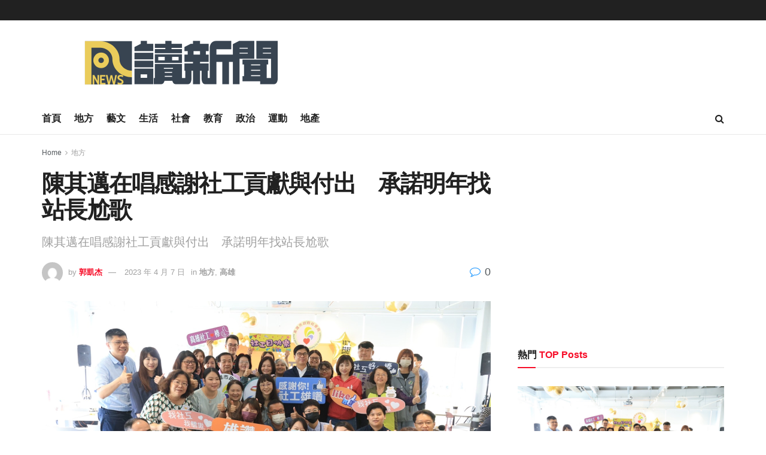

--- FILE ---
content_type: text/html; charset=UTF-8
request_url: https://readnews.tw/article/6851
body_size: 32992
content:
<!doctype html>
<!--[if lt IE 7]> <html class="no-js lt-ie9 lt-ie8 lt-ie7" lang="zh-TW" prefix="og: https://ogp.me/ns#"> <![endif]-->
<!--[if IE 7]>    <html class="no-js lt-ie9 lt-ie8" lang="zh-TW" prefix="og: https://ogp.me/ns#"> <![endif]-->
<!--[if IE 8]>    <html class="no-js lt-ie9" lang="zh-TW" prefix="og: https://ogp.me/ns#"> <![endif]-->
<!--[if IE 9]>    <html class="no-js lt-ie10" lang="zh-TW" prefix="og: https://ogp.me/ns#"> <![endif]-->
<!--[if gt IE 8]><!--> <html class="no-js" lang="zh-TW" prefix="og: https://ogp.me/ns#"> <!--<![endif]-->
<head>
    <meta http-equiv="Content-Type" content="text/html; charset=UTF-8" />
    <meta name='viewport' content='width=device-width, initial-scale=1, user-scalable=yes' />
    <link rel="profile" href="https://gmpg.org/xfn/11" />
    <link rel="pingback" href="https://readnews.tw/xmlrpc.php" />
    	<style>img:is([sizes="auto" i], [sizes^="auto," i]) { contain-intrinsic-size: 3000px 1500px }</style>
				<script type="text/javascript">
			  var jnews_ajax_url = '/?ajax-request=jnews'
			</script>
			<script type="text/javascript">;window.jnews=window.jnews||{},window.jnews.library=window.jnews.library||{},window.jnews.library=function(){"use strict";var e=this;e.win=window,e.doc=document,e.noop=function(){},e.globalBody=e.doc.getElementsByTagName("body")[0],e.globalBody=e.globalBody?e.globalBody:e.doc,e.win.jnewsDataStorage=e.win.jnewsDataStorage||{_storage:new WeakMap,put:function(e,t,n){this._storage.has(e)||this._storage.set(e,new Map),this._storage.get(e).set(t,n)},get:function(e,t){return this._storage.get(e).get(t)},has:function(e,t){return this._storage.has(e)&&this._storage.get(e).has(t)},remove:function(e,t){var n=this._storage.get(e).delete(t);return 0===!this._storage.get(e).size&&this._storage.delete(e),n}},e.windowWidth=function(){return e.win.innerWidth||e.docEl.clientWidth||e.globalBody.clientWidth},e.windowHeight=function(){return e.win.innerHeight||e.docEl.clientHeight||e.globalBody.clientHeight},e.requestAnimationFrame=e.win.requestAnimationFrame||e.win.webkitRequestAnimationFrame||e.win.mozRequestAnimationFrame||e.win.msRequestAnimationFrame||window.oRequestAnimationFrame||function(e){return setTimeout(e,1e3/60)},e.cancelAnimationFrame=e.win.cancelAnimationFrame||e.win.webkitCancelAnimationFrame||e.win.webkitCancelRequestAnimationFrame||e.win.mozCancelAnimationFrame||e.win.msCancelRequestAnimationFrame||e.win.oCancelRequestAnimationFrame||function(e){clearTimeout(e)},e.classListSupport="classList"in document.createElement("_"),e.hasClass=e.classListSupport?function(e,t){return e.classList.contains(t)}:function(e,t){return e.className.indexOf(t)>=0},e.addClass=e.classListSupport?function(t,n){e.hasClass(t,n)||t.classList.add(n)}:function(t,n){e.hasClass(t,n)||(t.className+=" "+n)},e.removeClass=e.classListSupport?function(t,n){e.hasClass(t,n)&&t.classList.remove(n)}:function(t,n){e.hasClass(t,n)&&(t.className=t.className.replace(n,""))},e.objKeys=function(e){var t=[];for(var n in e)Object.prototype.hasOwnProperty.call(e,n)&&t.push(n);return t},e.isObjectSame=function(e,t){var n=!0;return JSON.stringify(e)!==JSON.stringify(t)&&(n=!1),n},e.extend=function(){for(var e,t,n,o=arguments[0]||{},i=1,a=arguments.length;i<a;i++)if(null!==(e=arguments[i]))for(t in e)o!==(n=e[t])&&void 0!==n&&(o[t]=n);return o},e.dataStorage=e.win.jnewsDataStorage,e.isVisible=function(e){return 0!==e.offsetWidth&&0!==e.offsetHeight||e.getBoundingClientRect().length},e.getHeight=function(e){return e.offsetHeight||e.clientHeight||e.getBoundingClientRect().height},e.getWidth=function(e){return e.offsetWidth||e.clientWidth||e.getBoundingClientRect().width},e.supportsPassive=!1;try{var t=Object.defineProperty({},"passive",{get:function(){e.supportsPassive=!0}});"createEvent"in e.doc?e.win.addEventListener("test",null,t):"fireEvent"in e.doc&&e.win.attachEvent("test",null)}catch(e){}e.passiveOption=!!e.supportsPassive&&{passive:!0},e.setStorage=function(e,t){e="jnews-"+e;var n={expired:Math.floor(((new Date).getTime()+432e5)/1e3)};t=Object.assign(n,t);localStorage.setItem(e,JSON.stringify(t))},e.getStorage=function(e){e="jnews-"+e;var t=localStorage.getItem(e);return null!==t&&0<t.length?JSON.parse(localStorage.getItem(e)):{}},e.expiredStorage=function(){var t,n="jnews-";for(var o in localStorage)o.indexOf(n)>-1&&"undefined"!==(t=e.getStorage(o.replace(n,""))).expired&&t.expired<Math.floor((new Date).getTime()/1e3)&&localStorage.removeItem(o)},e.addEvents=function(t,n,o){for(var i in n){var a=["touchstart","touchmove"].indexOf(i)>=0&&!o&&e.passiveOption;"createEvent"in e.doc?t.addEventListener(i,n[i],a):"fireEvent"in e.doc&&t.attachEvent("on"+i,n[i])}},e.removeEvents=function(t,n){for(var o in n)"createEvent"in e.doc?t.removeEventListener(o,n[o]):"fireEvent"in e.doc&&t.detachEvent("on"+o,n[o])},e.triggerEvents=function(t,n,o){var i;o=o||{detail:null};return"createEvent"in e.doc?(!(i=e.doc.createEvent("CustomEvent")||new CustomEvent(n)).initCustomEvent||i.initCustomEvent(n,!0,!1,o),void t.dispatchEvent(i)):"fireEvent"in e.doc?((i=e.doc.createEventObject()).eventType=n,void t.fireEvent("on"+i.eventType,i)):void 0},e.getParents=function(t,n){void 0===n&&(n=e.doc);for(var o=[],i=t.parentNode,a=!1;!a;)if(i){var r=i;r.querySelectorAll(n).length?a=!0:(o.push(r),i=r.parentNode)}else o=[],a=!0;return o},e.forEach=function(e,t,n){for(var o=0,i=e.length;o<i;o++)t.call(n,e[o],o)},e.getText=function(e){return e.innerText||e.textContent},e.setText=function(e,t){var n="object"==typeof t?t.innerText||t.textContent:t;e.innerText&&(e.innerText=n),e.textContent&&(e.textContent=n)},e.httpBuildQuery=function(t){return e.objKeys(t).reduce(function t(n){var o=arguments.length>1&&void 0!==arguments[1]?arguments[1]:null;return function(i,a){var r=n[a];a=encodeURIComponent(a);var s=o?"".concat(o,"[").concat(a,"]"):a;return null==r||"function"==typeof r?(i.push("".concat(s,"=")),i):["number","boolean","string"].includes(typeof r)?(i.push("".concat(s,"=").concat(encodeURIComponent(r))),i):(i.push(e.objKeys(r).reduce(t(r,s),[]).join("&")),i)}}(t),[]).join("&")},e.get=function(t,n,o,i){return o="function"==typeof o?o:e.noop,e.ajax("GET",t,n,o,i)},e.post=function(t,n,o,i){return o="function"==typeof o?o:e.noop,e.ajax("POST",t,n,o,i)},e.ajax=function(t,n,o,i,a){var r=new XMLHttpRequest,s=n,c=e.httpBuildQuery(o);if(t=-1!=["GET","POST"].indexOf(t)?t:"GET",r.open(t,s+("GET"==t?"?"+c:""),!0),"POST"==t&&r.setRequestHeader("Content-type","application/x-www-form-urlencoded"),r.setRequestHeader("X-Requested-With","XMLHttpRequest"),r.onreadystatechange=function(){4===r.readyState&&200<=r.status&&300>r.status&&"function"==typeof i&&i.call(void 0,r.response)},void 0!==a&&!a){return{xhr:r,send:function(){r.send("POST"==t?c:null)}}}return r.send("POST"==t?c:null),{xhr:r}},e.scrollTo=function(t,n,o){function i(e,t,n){this.start=this.position(),this.change=e-this.start,this.currentTime=0,this.increment=20,this.duration=void 0===n?500:n,this.callback=t,this.finish=!1,this.animateScroll()}return Math.easeInOutQuad=function(e,t,n,o){return(e/=o/2)<1?n/2*e*e+t:-n/2*(--e*(e-2)-1)+t},i.prototype.stop=function(){this.finish=!0},i.prototype.move=function(t){e.doc.documentElement.scrollTop=t,e.globalBody.parentNode.scrollTop=t,e.globalBody.scrollTop=t},i.prototype.position=function(){return e.doc.documentElement.scrollTop||e.globalBody.parentNode.scrollTop||e.globalBody.scrollTop},i.prototype.animateScroll=function(){this.currentTime+=this.increment;var t=Math.easeInOutQuad(this.currentTime,this.start,this.change,this.duration);this.move(t),this.currentTime<this.duration&&!this.finish?e.requestAnimationFrame.call(e.win,this.animateScroll.bind(this)):this.callback&&"function"==typeof this.callback&&this.callback()},new i(t,n,o)},e.unwrap=function(t){var n,o=t;e.forEach(t,(function(e,t){n?n+=e:n=e})),o.replaceWith(n)},e.performance={start:function(e){performance.mark(e+"Start")},stop:function(e){performance.mark(e+"End"),performance.measure(e,e+"Start",e+"End")}},e.fps=function(){var t=0,n=0,o=0;!function(){var i=t=0,a=0,r=0,s=document.getElementById("fpsTable"),c=function(t){void 0===document.getElementsByTagName("body")[0]?e.requestAnimationFrame.call(e.win,(function(){c(t)})):document.getElementsByTagName("body")[0].appendChild(t)};null===s&&((s=document.createElement("div")).style.position="fixed",s.style.top="120px",s.style.left="10px",s.style.width="100px",s.style.height="20px",s.style.border="1px solid black",s.style.fontSize="11px",s.style.zIndex="100000",s.style.backgroundColor="white",s.id="fpsTable",c(s));var l=function(){o++,n=Date.now(),(a=(o/(r=(n-t)/1e3)).toPrecision(2))!=i&&(i=a,s.innerHTML=i+"fps"),1<r&&(t=n,o=0),e.requestAnimationFrame.call(e.win,l)};l()}()},e.instr=function(e,t){for(var n=0;n<t.length;n++)if(-1!==e.toLowerCase().indexOf(t[n].toLowerCase()))return!0},e.winLoad=function(t,n){function o(o){if("complete"===e.doc.readyState||"interactive"===e.doc.readyState)return!o||n?setTimeout(t,n||1):t(o),1}o()||e.addEvents(e.win,{load:o})},e.docReady=function(t,n){function o(o){if("complete"===e.doc.readyState||"interactive"===e.doc.readyState)return!o||n?setTimeout(t,n||1):t(o),1}o()||e.addEvents(e.doc,{DOMContentLoaded:o})},e.fireOnce=function(){e.docReady((function(){e.assets=e.assets||[],e.assets.length&&(e.boot(),e.load_assets())}),50)},e.boot=function(){e.length&&e.doc.querySelectorAll("style[media]").forEach((function(e){"not all"==e.getAttribute("media")&&e.removeAttribute("media")}))},e.create_js=function(t,n){var o=e.doc.createElement("script");switch(o.setAttribute("src",t),n){case"defer":o.setAttribute("defer",!0);break;case"async":o.setAttribute("async",!0);break;case"deferasync":o.setAttribute("defer",!0),o.setAttribute("async",!0)}e.globalBody.appendChild(o)},e.load_assets=function(){"object"==typeof e.assets&&e.forEach(e.assets.slice(0),(function(t,n){var o="";t.defer&&(o+="defer"),t.async&&(o+="async"),e.create_js(t.url,o);var i=e.assets.indexOf(t);i>-1&&e.assets.splice(i,1)})),e.assets=jnewsoption.au_scripts=window.jnewsads=[]},e.setCookie=function(e,t,n){var o="";if(n){var i=new Date;i.setTime(i.getTime()+24*n*60*60*1e3),o="; expires="+i.toUTCString()}document.cookie=e+"="+(t||"")+o+"; path=/"},e.getCookie=function(e){for(var t=e+"=",n=document.cookie.split(";"),o=0;o<n.length;o++){for(var i=n[o];" "==i.charAt(0);)i=i.substring(1,i.length);if(0==i.indexOf(t))return i.substring(t.length,i.length)}return null},e.eraseCookie=function(e){document.cookie=e+"=; Path=/; Expires=Thu, 01 Jan 1970 00:00:01 GMT;"},e.docReady((function(){e.globalBody=e.globalBody==e.doc?e.doc.getElementsByTagName("body")[0]:e.globalBody,e.globalBody=e.globalBody?e.globalBody:e.doc})),e.winLoad((function(){e.winLoad((function(){var t=!1;if(void 0!==window.jnewsadmin)if(void 0!==window.file_version_checker){var n=e.objKeys(window.file_version_checker);n.length?n.forEach((function(e){t||"10.0.4"===window.file_version_checker[e]||(t=!0)})):t=!0}else t=!0;t&&(window.jnewsHelper.getMessage(),window.jnewsHelper.getNotice())}),2500)}))},window.jnews.library=new window.jnews.library;</script>
<!-- Search Engine Optimization by Rank Math - https://rankmath.com/ -->
<title>陳其邁在唱感謝社工貢獻與付出　承諾明年找站長尬歌 - ReadNews 讀新聞</title>
<meta name="robots" content="index, follow, max-snippet:-1, max-video-preview:-1, max-image-preview:large"/>
<link rel="canonical" href="https://readnews.tw/article/6851" />
<meta property="og:locale" content="zh_TW" />
<meta property="og:type" content="article" />
<meta property="og:title" content="陳其邁在唱感謝社工貢獻與付出　承諾明年找站長尬歌 - ReadNews 讀新聞" />
<meta property="og:description" content="高雄市長陳其邁今(7)日參加高雄社工日慶祝活動，除肯定社工人員平日以專業、認真的服務態度提供各項社會福利服務措 [&hellip;]" />
<meta property="og:url" content="https://readnews.tw/article/6851" />
<meta property="og:site_name" content="ReadNews 讀新聞" />
<meta property="article:tag" content="陳其邁" />
<meta property="article:tag" content="社工" />
<meta property="article:tag" content="紅豆" />
<meta property="article:tag" content="站長" />
<meta property="article:tag" content="尬歌" />
<meta property="article:section" content="地方" />
<meta property="og:updated_time" content="2023-04-07T15:32:38+08:00" />
<meta property="og:image" content="https://i0.wp.com/readnews.tw/wp-content/uploads/2023/04/20230407222311_7.jpg" />
<meta property="og:image:secure_url" content="https://i0.wp.com/readnews.tw/wp-content/uploads/2023/04/20230407222311_7.jpg" />
<meta property="og:image:width" content="1568" />
<meta property="og:image:height" content="1044" />
<meta property="og:image:alt" content="▲高雄市長陳其邁今天與受表揚社工齊聚蓮池潭畔茶敘交流。(圖／高市府提供)" />
<meta property="og:image:type" content="image/jpeg" />
<meta property="article:published_time" content="2023-04-07T15:32:38+08:00" />
<meta property="article:modified_time" content="2023-04-07T15:32:38+08:00" />
<meta name="twitter:card" content="summary_large_image" />
<meta name="twitter:title" content="陳其邁在唱感謝社工貢獻與付出　承諾明年找站長尬歌 - ReadNews 讀新聞" />
<meta name="twitter:description" content="高雄市長陳其邁今(7)日參加高雄社工日慶祝活動，除肯定社工人員平日以專業、認真的服務態度提供各項社會福利服務措 [&hellip;]" />
<meta name="twitter:image" content="https://i0.wp.com/readnews.tw/wp-content/uploads/2023/04/20230407222311_7.jpg" />
<script type="application/ld+json" class="rank-math-schema">{"@context":"https://schema.org","@graph":[{"@type":["NewsMediaOrganization","Organization"],"@id":"https://readnews.tw/#organization","name":"ReadNews \u8b80\u65b0\u805e","url":"https://readnews.tw"},{"@type":"WebSite","@id":"https://readnews.tw/#website","url":"https://readnews.tw","name":"ReadNews \u8b80\u65b0\u805e","publisher":{"@id":"https://readnews.tw/#organization"},"inLanguage":"zh-TW"},{"@type":"ImageObject","@id":"https://i0.wp.com/readnews.tw/wp-content/uploads/2023/04/20230407222311_7.jpg?fit=1568%2C1044&amp;quality=100&amp;ssl=1","url":"https://i0.wp.com/readnews.tw/wp-content/uploads/2023/04/20230407222311_7.jpg?fit=1568%2C1044&amp;quality=100&amp;ssl=1","width":"1568","height":"1044","caption":"\u25b2\u9ad8\u96c4\u5e02\u9577\u9673\u5176\u9081\u4eca\u5929\u8207\u53d7\u8868\u63da\u793e\u5de5\u9f4a\u805a\u84ee\u6c60\u6f6d\u7554\u8336\u6558\u4ea4\u6d41\u3002(\u5716\uff0f\u9ad8\u5e02\u5e9c\u63d0\u4f9b)","inLanguage":"zh-TW"},{"@type":"BreadcrumbList","@id":"https://readnews.tw/article/6851#breadcrumb","itemListElement":[{"@type":"ListItem","position":"1","item":{"@id":"https://readnews.tw/article/6851","name":"\u9673\u5176\u9081\u5728\u5531\u611f\u8b1d\u793e\u5de5\u8ca2\u737b\u8207\u4ed8\u51fa\u3000\u627f\u8afe\u660e\u5e74\u627e\u7ad9\u9577\u5c2c\u6b4c"}}]},{"@type":"WebPage","@id":"https://readnews.tw/article/6851#webpage","url":"https://readnews.tw/article/6851","name":"\u9673\u5176\u9081\u5728\u5531\u611f\u8b1d\u793e\u5de5\u8ca2\u737b\u8207\u4ed8\u51fa\u3000\u627f\u8afe\u660e\u5e74\u627e\u7ad9\u9577\u5c2c\u6b4c - ReadNews \u8b80\u65b0\u805e","datePublished":"2023-04-07T15:32:38+08:00","dateModified":"2023-04-07T15:32:38+08:00","isPartOf":{"@id":"https://readnews.tw/#website"},"primaryImageOfPage":{"@id":"https://i0.wp.com/readnews.tw/wp-content/uploads/2023/04/20230407222311_7.jpg?fit=1568%2C1044&amp;quality=100&amp;ssl=1"},"inLanguage":"zh-TW","breadcrumb":{"@id":"https://readnews.tw/article/6851#breadcrumb"}},{"@type":"Person","@id":"https://readnews.tw/author/lem851222","name":"\u90ed\u51f1\u6770","url":"https://readnews.tw/author/lem851222","image":{"@type":"ImageObject","@id":"https://readnews.tw/wp-content/litespeed/avatar/183615418302eb644c65fc86c882ebe1.jpg?ver=1768315879","url":"https://readnews.tw/wp-content/litespeed/avatar/183615418302eb644c65fc86c882ebe1.jpg?ver=1768315879","caption":"\u90ed\u51f1\u6770","inLanguage":"zh-TW"},"worksFor":{"@id":"https://readnews.tw/#organization"}},{"@type":"BlogPosting","headline":"\u9673\u5176\u9081\u5728\u5531\u611f\u8b1d\u793e\u5de5\u8ca2\u737b\u8207\u4ed8\u51fa\u3000\u627f\u8afe\u660e\u5e74\u627e\u7ad9\u9577\u5c2c\u6b4c - ReadNews \u8b80\u65b0\u805e","datePublished":"2023-04-07T15:32:38+08:00","dateModified":"2023-04-07T15:32:38+08:00","author":{"@id":"https://readnews.tw/author/lem851222","name":"\u90ed\u51f1\u6770"},"publisher":{"@id":"https://readnews.tw/#organization"},"description":"\u9ad8\u96c4\u5e02\u9577\u9673\u5176\u9081\u4eca(7)\u65e5\u53c3\u52a0\u9ad8\u96c4\u793e\u5de5\u65e5\u6176\u795d\u6d3b\u52d5\uff0c\u9664\u80af\u5b9a\u793e\u5de5\u4eba\u54e1\u5e73\u65e5\u4ee5\u5c08\u696d\u3001\u8a8d\u771f\u7684\u670d\u52d9\u614b\u5ea6\u63d0\u4f9b\u5404\u9805\u793e\u6703\u798f\u5229\u670d\u52d9\u63aa\u65bd\uff0c\u81f4\u529b\u63d0\u5347\u670d\u52d9\u54c1\u8cea\u3002\u540c\u6642\uff0c\u5728\u5168\u5834\u793e\u5de5\u638c\u8072\u4e0b\uff0c\u518d\u5ea6\u5531\u8d77\u300c\u7d05\u8c46\u300d\uff01\u4ed6\u4e5f\u627f\u8afe\uff0c\u660e\u5e74\u4e94\u6708\u5929\u4f86\u6f14\u5531\u6642\uff0c\u81ea\u5df1\u6703\u5230\u4e16\u904b\u4e3b\u5834\u9928\u5916\u7684\u9ad8\u96c4\u6377\u904b\u4e16\u904b\u7ad9\u3001\u627e\u300c\u7ad9\u9577\uff08\u6797\u5fe0\u660e\uff09\u300d\u5c2c\u6b4c\u3002&nbsp;\u70ba\u6176\u795d4\u67082\u65e5\u793e\u5de5\u65e5\uff0c\u9673\u5176\u9081\u4eca\u5929\u9080\u8acb\u69ae\u7372\u885b\u798f\u90e8\u53ca\u5357\u9ad8\u5c4f\u5730\u5340\u8868\u63da\u7684\u793e\u5de5\u8336\u6558\uff0c\u611f\u8b1d\u793e\u5de5\u5e73\u65e5\u8f9b\u52de\uff0c\u4e5f\u671f\u5f85\u5927\u5bb6\u4e00\u8d77\u52aa\u529b\uff0c\u8b93\u9ad8\u96c4\u793e\u798f\u529b\u7e7c\u7e8c\u9818\u5148\uff0c\u8b93\u5404\u754c\u770b\u898b\u793e\u5de5\u8f9b\u52de\u8207\u50f9\u503c\u3002","name":"\u9673\u5176\u9081\u5728\u5531\u611f\u8b1d\u793e\u5de5\u8ca2\u737b\u8207\u4ed8\u51fa\u3000\u627f\u8afe\u660e\u5e74\u627e\u7ad9\u9577\u5c2c\u6b4c - ReadNews \u8b80\u65b0\u805e","@id":"https://readnews.tw/article/6851#richSnippet","isPartOf":{"@id":"https://readnews.tw/article/6851#webpage"},"image":{"@id":"https://i0.wp.com/readnews.tw/wp-content/uploads/2023/04/20230407222311_7.jpg?fit=1568%2C1044&amp;quality=100&amp;ssl=1"},"inLanguage":"zh-TW","mainEntityOfPage":{"@id":"https://readnews.tw/article/6851#webpage"}}]}</script>
<!-- /Rank Math WordPress SEO plugin -->

<link rel='dns-prefetch' href='//stats.wp.com' />
<link rel='preconnect' href='//i0.wp.com' />
<script type="text/javascript">
/* <![CDATA[ */
window._wpemojiSettings = {"baseUrl":"https:\/\/s.w.org\/images\/core\/emoji\/16.0.1\/72x72\/","ext":".png","svgUrl":"https:\/\/s.w.org\/images\/core\/emoji\/16.0.1\/svg\/","svgExt":".svg","source":{"concatemoji":"https:\/\/readnews.tw\/wp-includes\/js\/wp-emoji-release.min.js?ver=6.8.3"}};
/*! This file is auto-generated */
!function(s,n){var o,i,e;function c(e){try{var t={supportTests:e,timestamp:(new Date).valueOf()};sessionStorage.setItem(o,JSON.stringify(t))}catch(e){}}function p(e,t,n){e.clearRect(0,0,e.canvas.width,e.canvas.height),e.fillText(t,0,0);var t=new Uint32Array(e.getImageData(0,0,e.canvas.width,e.canvas.height).data),a=(e.clearRect(0,0,e.canvas.width,e.canvas.height),e.fillText(n,0,0),new Uint32Array(e.getImageData(0,0,e.canvas.width,e.canvas.height).data));return t.every(function(e,t){return e===a[t]})}function u(e,t){e.clearRect(0,0,e.canvas.width,e.canvas.height),e.fillText(t,0,0);for(var n=e.getImageData(16,16,1,1),a=0;a<n.data.length;a++)if(0!==n.data[a])return!1;return!0}function f(e,t,n,a){switch(t){case"flag":return n(e,"\ud83c\udff3\ufe0f\u200d\u26a7\ufe0f","\ud83c\udff3\ufe0f\u200b\u26a7\ufe0f")?!1:!n(e,"\ud83c\udde8\ud83c\uddf6","\ud83c\udde8\u200b\ud83c\uddf6")&&!n(e,"\ud83c\udff4\udb40\udc67\udb40\udc62\udb40\udc65\udb40\udc6e\udb40\udc67\udb40\udc7f","\ud83c\udff4\u200b\udb40\udc67\u200b\udb40\udc62\u200b\udb40\udc65\u200b\udb40\udc6e\u200b\udb40\udc67\u200b\udb40\udc7f");case"emoji":return!a(e,"\ud83e\udedf")}return!1}function g(e,t,n,a){var r="undefined"!=typeof WorkerGlobalScope&&self instanceof WorkerGlobalScope?new OffscreenCanvas(300,150):s.createElement("canvas"),o=r.getContext("2d",{willReadFrequently:!0}),i=(o.textBaseline="top",o.font="600 32px Arial",{});return e.forEach(function(e){i[e]=t(o,e,n,a)}),i}function t(e){var t=s.createElement("script");t.src=e,t.defer=!0,s.head.appendChild(t)}"undefined"!=typeof Promise&&(o="wpEmojiSettingsSupports",i=["flag","emoji"],n.supports={everything:!0,everythingExceptFlag:!0},e=new Promise(function(e){s.addEventListener("DOMContentLoaded",e,{once:!0})}),new Promise(function(t){var n=function(){try{var e=JSON.parse(sessionStorage.getItem(o));if("object"==typeof e&&"number"==typeof e.timestamp&&(new Date).valueOf()<e.timestamp+604800&&"object"==typeof e.supportTests)return e.supportTests}catch(e){}return null}();if(!n){if("undefined"!=typeof Worker&&"undefined"!=typeof OffscreenCanvas&&"undefined"!=typeof URL&&URL.createObjectURL&&"undefined"!=typeof Blob)try{var e="postMessage("+g.toString()+"("+[JSON.stringify(i),f.toString(),p.toString(),u.toString()].join(",")+"));",a=new Blob([e],{type:"text/javascript"}),r=new Worker(URL.createObjectURL(a),{name:"wpTestEmojiSupports"});return void(r.onmessage=function(e){c(n=e.data),r.terminate(),t(n)})}catch(e){}c(n=g(i,f,p,u))}t(n)}).then(function(e){for(var t in e)n.supports[t]=e[t],n.supports.everything=n.supports.everything&&n.supports[t],"flag"!==t&&(n.supports.everythingExceptFlag=n.supports.everythingExceptFlag&&n.supports[t]);n.supports.everythingExceptFlag=n.supports.everythingExceptFlag&&!n.supports.flag,n.DOMReady=!1,n.readyCallback=function(){n.DOMReady=!0}}).then(function(){return e}).then(function(){var e;n.supports.everything||(n.readyCallback(),(e=n.source||{}).concatemoji?t(e.concatemoji):e.wpemoji&&e.twemoji&&(t(e.twemoji),t(e.wpemoji)))}))}((window,document),window._wpemojiSettings);
/* ]]> */
</script>

<link rel='stylesheet' id='jetpack_related-posts-css' href='https://readnews.tw/wp-content/plugins/jetpack/modules/related-posts/related-posts.css?ver=20240116' type='text/css' media='all' />
<style id='wp-emoji-styles-inline-css' type='text/css'>

	img.wp-smiley, img.emoji {
		display: inline !important;
		border: none !important;
		box-shadow: none !important;
		height: 1em !important;
		width: 1em !important;
		margin: 0 0.07em !important;
		vertical-align: -0.1em !important;
		background: none !important;
		padding: 0 !important;
	}
</style>
<link rel='stylesheet' id='wp-block-library-css' href='https://readnews.tw/wp-includes/css/dist/block-library/style.min.css?ver=6.8.3' type='text/css' media='all' />
<style id='classic-theme-styles-inline-css' type='text/css'>
/*! This file is auto-generated */
.wp-block-button__link{color:#fff;background-color:#32373c;border-radius:9999px;box-shadow:none;text-decoration:none;padding:calc(.667em + 2px) calc(1.333em + 2px);font-size:1.125em}.wp-block-file__button{background:#32373c;color:#fff;text-decoration:none}
</style>
<style id='achang-pencil-box-style-box-style-inline-css' type='text/css'>
.apb-highlighter-highlight{background:linear-gradient(to top,var(--apb-highlighter-color,#fff59d) 60%,transparent 60%);padding:2px 4px}.apb-highlighter-highlight,.apb-highlighter-line{border-radius:2px;-webkit-box-decoration-break:clone;box-decoration-break:clone;display:inline}.apb-highlighter-line{background:linear-gradient(transparent 40%,hsla(0,0%,100%,0) 40%,var(--apb-highlighter-color,#ccff90) 50%,transparent 70%);padding:3px 6px}.apb-underline{background:transparent;-webkit-box-decoration-break:clone;box-decoration-break:clone;display:inline;padding-bottom:2px;text-decoration:none}.apb-underline-normal{border-bottom:2px solid var(--apb-underline-color,red);padding-bottom:3px}.apb-underline-wavy{text-decoration-color:var(--apb-underline-color,red);text-decoration-line:underline;-webkit-text-decoration-skip-ink:none;text-decoration-skip-ink:none;text-decoration-style:wavy;text-decoration-thickness:2px;text-underline-offset:3px}.apb-underline-dashed{border-bottom:2px dashed var(--apb-underline-color,red);padding-bottom:3px}.apb-underline-crayon{background:linear-gradient(transparent 40%,hsla(0,0%,100%,0) 40%,var(--apb-underline-color,red) 90%,transparent 95%);border-radius:3px;padding:3px 6px;position:relative}.apb-font-size{display:inline}.apb-style-box{margin:1em 0;position:relative}.apb-style-box .apb-box-title{align-items:center;color:var(--apb-title-color,inherit);display:flex;font-size:var(--apb-title-font-size,1.2em);font-weight:700}.apb-style-box .apb-box-title .apb-title-icon{font-size:1em;margin-right:10px}.apb-style-box .apb-box-title .apb-title-text{flex-grow:1}.apb-style-box .apb-box-content>:first-child{margin-top:0}.apb-style-box .apb-box-content>:last-child{margin-bottom:0}.apb-layout-info{border-color:var(--apb-box-color,#ddd);border-radius:4px;border-style:var(--apb-border-line-style,solid);border-width:var(--apb-border-width,2px)}.apb-layout-info .apb-box-title{background-color:var(--apb-box-color,#ddd);color:var(--apb-title-color,#333);padding:10px 15px}.apb-layout-info .apb-box-content{background-color:#fff;padding:15px}.apb-layout-alert{border:1px solid transparent;border-radius:.375rem;padding:1rem}.apb-layout-alert .apb-box-content,.apb-layout-alert .apb-box-title{background:transparent;padding:0}.apb-layout-alert .apb-box-title{margin-bottom:.5rem}.apb-layout-alert.apb-alert-type-custom{background-color:var(--apb-box-color,#cfe2ff);border-color:var(--apb-border-color,#9ec5fe);border-style:var(--apb-border-line-style,solid);border-width:var(--apb-border-width,1px);color:var(--apb-title-color,#333)}.apb-layout-alert.apb-alert-type-custom .apb-box-title{color:var(--apb-title-color,#333)}.apb-layout-alert.apb-alert-type-info{background-color:#cfe2ff;border-color:#9ec5fe;color:#0a58ca}.apb-layout-alert.apb-alert-type-info .apb-box-title{color:var(--apb-title-color,#0a58ca)}.apb-layout-alert.apb-alert-type-success{background-color:#d1e7dd;border-color:#a3cfbb;color:#146c43}.apb-layout-alert.apb-alert-type-success .apb-box-title{color:var(--apb-title-color,#146c43)}.apb-layout-alert.apb-alert-type-warning{background-color:#fff3cd;border-color:#ffecb5;color:#664d03}.apb-layout-alert.apb-alert-type-warning .apb-box-title{color:var(--apb-title-color,#664d03)}.apb-layout-alert.apb-alert-type-danger{background-color:#f8d7da;border-color:#f1aeb5;color:#842029}.apb-layout-alert.apb-alert-type-danger .apb-box-title{color:var(--apb-title-color,#842029)}.apb-layout-morandi-alert{background-color:var(--apb-box-color,#f7f4eb);border:1px solid var(--apb-box-color,#f7f4eb);border-left:var(--apb-border-width,4px) solid var(--apb-border-color,#d9d2c6);border-radius:.375rem;box-shadow:0 1px 2px 0 rgba(0,0,0,.05);padding:1rem}.apb-layout-morandi-alert .apb-box-title{background:transparent;color:var(--apb-title-color,#2d3748);font-size:var(--apb-title-font-size,1em);font-weight:700;margin-bottom:.25rem;padding:0}.apb-layout-morandi-alert .apb-box-content{background:transparent;color:#4a5568;padding:0}.apb-layout-centered-title{background-color:#fff;border-color:var(--apb-box-color,#ddd);border-radius:4px;border-style:var(--apb-border-line-style,solid);border-width:var(--apb-border-width,2px);margin-top:1.5em;padding:25px 15px 15px;position:relative}.apb-layout-centered-title .apb-box-title{background:var(--apb-title-bg-color,#fff);color:var(--apb-title-color,var(--apb-box-color,#333));left:20px;padding:0 10px;position:absolute;top:-.8em}.apb-layout-centered-title .apb-box-content{background:transparent;padding:0}.wp-block-achang-pencil-box-code-box{border-radius:8px;box-shadow:0 2px 8px rgba(0,0,0,.1);font-family:Consolas,Monaco,Courier New,monospace;margin:1.5em 0;overflow:hidden;position:relative}.wp-block-achang-pencil-box-code-box .apb-code-box-header{align-items:center;border-bottom:1px solid;display:flex;font-size:13px;font-weight:500;justify-content:space-between;padding:12px 16px;position:relative}.wp-block-achang-pencil-box-code-box .apb-code-box-header .apb-code-language{font-family:-apple-system,BlinkMacSystemFont,Segoe UI,Roboto,sans-serif}.wp-block-achang-pencil-box-code-box .apb-code-content-wrapper{background:transparent;display:flex;max-height:500px;overflow:hidden;position:relative}.wp-block-achang-pencil-box-code-box .apb-line-numbers{border-right:1px solid;flex-shrink:0;font-size:14px;line-height:1.5;min-width:50px;overflow-y:auto;padding:16px 8px;text-align:right;-webkit-user-select:none;-moz-user-select:none;user-select:none;-ms-overflow-style:none;position:relative;scrollbar-width:none;z-index:1}.wp-block-achang-pencil-box-code-box .apb-line-numbers::-webkit-scrollbar{display:none}.wp-block-achang-pencil-box-code-box .apb-line-numbers .apb-line-number{display:block;line-height:1.5;white-space:nowrap}.wp-block-achang-pencil-box-code-box .apb-code-box-content{background:transparent;flex:1;font-size:14px;line-height:1.5;margin:0;min-width:0;overflow:auto;padding:16px;position:relative;white-space:pre!important;z-index:0}.wp-block-achang-pencil-box-code-box .apb-code-box-content code{background:transparent;border:none;display:block;font-family:inherit;font-size:inherit;line-height:inherit;margin:0;overflow-wrap:normal!important;padding:0;white-space:pre!important;word-break:normal!important}.wp-block-achang-pencil-box-code-box .apb-code-box-content code .token{display:inline}.wp-block-achang-pencil-box-code-box .apb-copy-button{background:transparent;border:1px solid;border-radius:4px;cursor:pointer;font-family:-apple-system,BlinkMacSystemFont,Segoe UI,Roboto,sans-serif;font-size:12px;padding:6px 12px;transition:all .2s ease}.wp-block-achang-pencil-box-code-box .apb-copy-button:hover{opacity:.8}.wp-block-achang-pencil-box-code-box .apb-copy-button:active{transform:scale(.95)}.wp-block-achang-pencil-box-code-box .apb-copy-button.apb-copy-success{animation:copySuccess .6s ease;background-color:#d4edda!important;border-color:#28a745!important;color:#155724!important}.wp-block-achang-pencil-box-code-box .apb-copy-button.apb-copy-error{animation:copyError .6s ease;background-color:#f8d7da!important;border-color:#dc3545!important;color:#721c24!important}.wp-block-achang-pencil-box-code-box .apb-copy-button-standalone{position:absolute;right:12px;top:12px;z-index:1}.apb-code-style-style-1{background:#f8f9fa;border:1px solid #e9ecef}.apb-code-style-style-1 .apb-code-box-header{background:#fff;border-bottom-color:#dee2e6;color:#495057}.apb-code-style-style-1 .apb-line-numbers{background:#f1f3f4;border-right-color:#dee2e6;color:#6c757d}.apb-code-style-style-1 .apb-code-box-content{background:#fff;color:#212529;text-shadow:none}.apb-code-style-style-1 .apb-code-box-content code[class*=language-]{text-shadow:none}.apb-code-style-style-1 .apb-copy-button{background:hsla(0,0%,100%,.8);border-color:#6c757d;color:#495057}.apb-code-style-style-1 .apb-copy-button:hover{background:#f8f9fa;border-color:#495057}.apb-code-style-style-1 .apb-copy-button.apb-copy-success{background:#d4edda;border-color:#28a745;color:#155724}.apb-code-style-style-1 .apb-copy-button.apb-copy-error{background:#f8d7da;border-color:#dc3545;color:#721c24}.apb-code-style-style-1 code .token.cdata,.apb-code-style-style-1 code .token.comment,.apb-code-style-style-1 code .token.doctype,.apb-code-style-style-1 code .token.prolog{color:#5a6b73}.apb-code-style-style-1 code .token.punctuation{color:#666}.apb-code-style-style-1 code .token.boolean,.apb-code-style-style-1 code .token.constant,.apb-code-style-style-1 code .token.deleted,.apb-code-style-style-1 code .token.number,.apb-code-style-style-1 code .token.property,.apb-code-style-style-1 code .token.symbol,.apb-code-style-style-1 code .token.tag{color:#d73a49}.apb-code-style-style-1 code .token.attr-name,.apb-code-style-style-1 code .token.builtin,.apb-code-style-style-1 code .token.char,.apb-code-style-style-1 code .token.inserted,.apb-code-style-style-1 code .token.selector,.apb-code-style-style-1 code .token.string{color:#22863a}.apb-code-style-style-1 code .token.entity,.apb-code-style-style-1 code .token.operator,.apb-code-style-style-1 code .token.url{color:#6f42c1}.apb-code-style-style-1 code .token.atrule,.apb-code-style-style-1 code .token.attr-value,.apb-code-style-style-1 code .token.keyword{color:#005cc5}.apb-code-style-style-1 code .token.class-name,.apb-code-style-style-1 code .token.function{color:#6f42c1}.apb-code-style-style-1 code .token.important,.apb-code-style-style-1 code .token.regex,.apb-code-style-style-1 code .token.variable{color:#e36209}.apb-code-style-style-2{background:#1e1e1e;border:1px solid #333}.apb-code-style-style-2 .apb-code-box-header{background:#2d2d30;border-bottom-color:#3e3e42;color:#ccc}.apb-code-style-style-2 .apb-line-numbers{background:#252526;border-right-color:#3e3e42;color:#858585}.apb-code-style-style-2 .apb-code-box-content{background:#1e1e1e;color:#f0f0f0}.apb-code-style-style-2 .apb-copy-button{background:rgba(45,45,48,.8);border-color:#6c6c6c;color:#ccc}.apb-code-style-style-2 .apb-copy-button:hover{background:#3e3e42;border-color:#ccc}.apb-code-style-style-2 .apb-copy-button.apb-copy-success{background:#0e5132;border-color:#28a745;color:#d4edda}.apb-code-style-style-2 .apb-copy-button.apb-copy-error{background:#58151c;border-color:#dc3545;color:#f8d7da}.apb-code-style-style-2 code .token.cdata,.apb-code-style-style-2 code .token.comment,.apb-code-style-style-2 code .token.doctype,.apb-code-style-style-2 code .token.prolog{color:#6a9955}.apb-code-style-style-2 code .token.punctuation{color:#d4d4d4}.apb-code-style-style-2 code .token.boolean,.apb-code-style-style-2 code .token.constant,.apb-code-style-style-2 code .token.deleted,.apb-code-style-style-2 code .token.number,.apb-code-style-style-2 code .token.property,.apb-code-style-style-2 code .token.symbol,.apb-code-style-style-2 code .token.tag{color:#b5cea8}.apb-code-style-style-2 code .token.attr-name,.apb-code-style-style-2 code .token.builtin,.apb-code-style-style-2 code .token.char,.apb-code-style-style-2 code .token.inserted,.apb-code-style-style-2 code .token.selector,.apb-code-style-style-2 code .token.string{color:#ce9178}.apb-code-style-style-2 code .token.entity,.apb-code-style-style-2 code .token.operator,.apb-code-style-style-2 code .token.url{color:#d4d4d4}.apb-code-style-style-2 code .token.atrule,.apb-code-style-style-2 code .token.attr-value,.apb-code-style-style-2 code .token.keyword{color:#569cd6}.apb-code-style-style-2 code .token.class-name,.apb-code-style-style-2 code .token.function{color:#dcdcaa}.apb-code-style-style-2 code .token.important,.apb-code-style-style-2 code .token.regex,.apb-code-style-style-2 code .token.variable{color:#ff8c00}@keyframes copySuccess{0%{transform:scale(1)}50%{background-color:#28a745;color:#fff;transform:scale(1.1)}to{transform:scale(1)}}@keyframes copyError{0%{transform:translateX(0)}25%{transform:translateX(-5px)}75%{transform:translateX(5px)}to{transform:translateX(0)}}@media(max-width:768px){.wp-block-achang-pencil-box-code-box .apb-code-box-header{font-size:12px;padding:10px 12px}.wp-block-achang-pencil-box-code-box .apb-line-numbers{font-size:11px;min-width:35px;padding:12px 6px}.wp-block-achang-pencil-box-code-box .apb-code-box-content{font-size:13px;padding:12px}.wp-block-achang-pencil-box-code-box .apb-copy-button{font-size:11px;padding:4px 8px}}@media print{.wp-block-achang-pencil-box-code-box{border:1px solid #000;box-shadow:none}.wp-block-achang-pencil-box-code-box .apb-copy-button{display:none}.wp-block-achang-pencil-box-code-box .apb-code-content-wrapper{max-height:none;overflow:visible}}

</style>
<link rel='stylesheet' id='mediaelement-css' href='https://readnews.tw/wp-includes/js/mediaelement/mediaelementplayer-legacy.min.css?ver=4.2.17' type='text/css' media='all' />
<link rel='stylesheet' id='wp-mediaelement-css' href='https://readnews.tw/wp-includes/js/mediaelement/wp-mediaelement.min.css?ver=6.8.3' type='text/css' media='all' />
<style id='jetpack-sharing-buttons-style-inline-css' type='text/css'>
.jetpack-sharing-buttons__services-list{display:flex;flex-direction:row;flex-wrap:wrap;gap:0;list-style-type:none;margin:5px;padding:0}.jetpack-sharing-buttons__services-list.has-small-icon-size{font-size:12px}.jetpack-sharing-buttons__services-list.has-normal-icon-size{font-size:16px}.jetpack-sharing-buttons__services-list.has-large-icon-size{font-size:24px}.jetpack-sharing-buttons__services-list.has-huge-icon-size{font-size:36px}@media print{.jetpack-sharing-buttons__services-list{display:none!important}}.editor-styles-wrapper .wp-block-jetpack-sharing-buttons{gap:0;padding-inline-start:0}ul.jetpack-sharing-buttons__services-list.has-background{padding:1.25em 2.375em}
</style>
<style id='global-styles-inline-css' type='text/css'>
:root{--wp--preset--aspect-ratio--square: 1;--wp--preset--aspect-ratio--4-3: 4/3;--wp--preset--aspect-ratio--3-4: 3/4;--wp--preset--aspect-ratio--3-2: 3/2;--wp--preset--aspect-ratio--2-3: 2/3;--wp--preset--aspect-ratio--16-9: 16/9;--wp--preset--aspect-ratio--9-16: 9/16;--wp--preset--color--black: #000000;--wp--preset--color--cyan-bluish-gray: #abb8c3;--wp--preset--color--white: #ffffff;--wp--preset--color--pale-pink: #f78da7;--wp--preset--color--vivid-red: #cf2e2e;--wp--preset--color--luminous-vivid-orange: #ff6900;--wp--preset--color--luminous-vivid-amber: #fcb900;--wp--preset--color--light-green-cyan: #7bdcb5;--wp--preset--color--vivid-green-cyan: #00d084;--wp--preset--color--pale-cyan-blue: #8ed1fc;--wp--preset--color--vivid-cyan-blue: #0693e3;--wp--preset--color--vivid-purple: #9b51e0;--wp--preset--gradient--vivid-cyan-blue-to-vivid-purple: linear-gradient(135deg,rgba(6,147,227,1) 0%,rgb(155,81,224) 100%);--wp--preset--gradient--light-green-cyan-to-vivid-green-cyan: linear-gradient(135deg,rgb(122,220,180) 0%,rgb(0,208,130) 100%);--wp--preset--gradient--luminous-vivid-amber-to-luminous-vivid-orange: linear-gradient(135deg,rgba(252,185,0,1) 0%,rgba(255,105,0,1) 100%);--wp--preset--gradient--luminous-vivid-orange-to-vivid-red: linear-gradient(135deg,rgba(255,105,0,1) 0%,rgb(207,46,46) 100%);--wp--preset--gradient--very-light-gray-to-cyan-bluish-gray: linear-gradient(135deg,rgb(238,238,238) 0%,rgb(169,184,195) 100%);--wp--preset--gradient--cool-to-warm-spectrum: linear-gradient(135deg,rgb(74,234,220) 0%,rgb(151,120,209) 20%,rgb(207,42,186) 40%,rgb(238,44,130) 60%,rgb(251,105,98) 80%,rgb(254,248,76) 100%);--wp--preset--gradient--blush-light-purple: linear-gradient(135deg,rgb(255,206,236) 0%,rgb(152,150,240) 100%);--wp--preset--gradient--blush-bordeaux: linear-gradient(135deg,rgb(254,205,165) 0%,rgb(254,45,45) 50%,rgb(107,0,62) 100%);--wp--preset--gradient--luminous-dusk: linear-gradient(135deg,rgb(255,203,112) 0%,rgb(199,81,192) 50%,rgb(65,88,208) 100%);--wp--preset--gradient--pale-ocean: linear-gradient(135deg,rgb(255,245,203) 0%,rgb(182,227,212) 50%,rgb(51,167,181) 100%);--wp--preset--gradient--electric-grass: linear-gradient(135deg,rgb(202,248,128) 0%,rgb(113,206,126) 100%);--wp--preset--gradient--midnight: linear-gradient(135deg,rgb(2,3,129) 0%,rgb(40,116,252) 100%);--wp--preset--font-size--small: 13px;--wp--preset--font-size--medium: 20px;--wp--preset--font-size--large: 36px;--wp--preset--font-size--x-large: 42px;--wp--preset--spacing--20: 0.44rem;--wp--preset--spacing--30: 0.67rem;--wp--preset--spacing--40: 1rem;--wp--preset--spacing--50: 1.5rem;--wp--preset--spacing--60: 2.25rem;--wp--preset--spacing--70: 3.38rem;--wp--preset--spacing--80: 5.06rem;--wp--preset--shadow--natural: 6px 6px 9px rgba(0, 0, 0, 0.2);--wp--preset--shadow--deep: 12px 12px 50px rgba(0, 0, 0, 0.4);--wp--preset--shadow--sharp: 6px 6px 0px rgba(0, 0, 0, 0.2);--wp--preset--shadow--outlined: 6px 6px 0px -3px rgba(255, 255, 255, 1), 6px 6px rgba(0, 0, 0, 1);--wp--preset--shadow--crisp: 6px 6px 0px rgba(0, 0, 0, 1);}:where(.is-layout-flex){gap: 0.5em;}:where(.is-layout-grid){gap: 0.5em;}body .is-layout-flex{display: flex;}.is-layout-flex{flex-wrap: wrap;align-items: center;}.is-layout-flex > :is(*, div){margin: 0;}body .is-layout-grid{display: grid;}.is-layout-grid > :is(*, div){margin: 0;}:where(.wp-block-columns.is-layout-flex){gap: 2em;}:where(.wp-block-columns.is-layout-grid){gap: 2em;}:where(.wp-block-post-template.is-layout-flex){gap: 1.25em;}:where(.wp-block-post-template.is-layout-grid){gap: 1.25em;}.has-black-color{color: var(--wp--preset--color--black) !important;}.has-cyan-bluish-gray-color{color: var(--wp--preset--color--cyan-bluish-gray) !important;}.has-white-color{color: var(--wp--preset--color--white) !important;}.has-pale-pink-color{color: var(--wp--preset--color--pale-pink) !important;}.has-vivid-red-color{color: var(--wp--preset--color--vivid-red) !important;}.has-luminous-vivid-orange-color{color: var(--wp--preset--color--luminous-vivid-orange) !important;}.has-luminous-vivid-amber-color{color: var(--wp--preset--color--luminous-vivid-amber) !important;}.has-light-green-cyan-color{color: var(--wp--preset--color--light-green-cyan) !important;}.has-vivid-green-cyan-color{color: var(--wp--preset--color--vivid-green-cyan) !important;}.has-pale-cyan-blue-color{color: var(--wp--preset--color--pale-cyan-blue) !important;}.has-vivid-cyan-blue-color{color: var(--wp--preset--color--vivid-cyan-blue) !important;}.has-vivid-purple-color{color: var(--wp--preset--color--vivid-purple) !important;}.has-black-background-color{background-color: var(--wp--preset--color--black) !important;}.has-cyan-bluish-gray-background-color{background-color: var(--wp--preset--color--cyan-bluish-gray) !important;}.has-white-background-color{background-color: var(--wp--preset--color--white) !important;}.has-pale-pink-background-color{background-color: var(--wp--preset--color--pale-pink) !important;}.has-vivid-red-background-color{background-color: var(--wp--preset--color--vivid-red) !important;}.has-luminous-vivid-orange-background-color{background-color: var(--wp--preset--color--luminous-vivid-orange) !important;}.has-luminous-vivid-amber-background-color{background-color: var(--wp--preset--color--luminous-vivid-amber) !important;}.has-light-green-cyan-background-color{background-color: var(--wp--preset--color--light-green-cyan) !important;}.has-vivid-green-cyan-background-color{background-color: var(--wp--preset--color--vivid-green-cyan) !important;}.has-pale-cyan-blue-background-color{background-color: var(--wp--preset--color--pale-cyan-blue) !important;}.has-vivid-cyan-blue-background-color{background-color: var(--wp--preset--color--vivid-cyan-blue) !important;}.has-vivid-purple-background-color{background-color: var(--wp--preset--color--vivid-purple) !important;}.has-black-border-color{border-color: var(--wp--preset--color--black) !important;}.has-cyan-bluish-gray-border-color{border-color: var(--wp--preset--color--cyan-bluish-gray) !important;}.has-white-border-color{border-color: var(--wp--preset--color--white) !important;}.has-pale-pink-border-color{border-color: var(--wp--preset--color--pale-pink) !important;}.has-vivid-red-border-color{border-color: var(--wp--preset--color--vivid-red) !important;}.has-luminous-vivid-orange-border-color{border-color: var(--wp--preset--color--luminous-vivid-orange) !important;}.has-luminous-vivid-amber-border-color{border-color: var(--wp--preset--color--luminous-vivid-amber) !important;}.has-light-green-cyan-border-color{border-color: var(--wp--preset--color--light-green-cyan) !important;}.has-vivid-green-cyan-border-color{border-color: var(--wp--preset--color--vivid-green-cyan) !important;}.has-pale-cyan-blue-border-color{border-color: var(--wp--preset--color--pale-cyan-blue) !important;}.has-vivid-cyan-blue-border-color{border-color: var(--wp--preset--color--vivid-cyan-blue) !important;}.has-vivid-purple-border-color{border-color: var(--wp--preset--color--vivid-purple) !important;}.has-vivid-cyan-blue-to-vivid-purple-gradient-background{background: var(--wp--preset--gradient--vivid-cyan-blue-to-vivid-purple) !important;}.has-light-green-cyan-to-vivid-green-cyan-gradient-background{background: var(--wp--preset--gradient--light-green-cyan-to-vivid-green-cyan) !important;}.has-luminous-vivid-amber-to-luminous-vivid-orange-gradient-background{background: var(--wp--preset--gradient--luminous-vivid-amber-to-luminous-vivid-orange) !important;}.has-luminous-vivid-orange-to-vivid-red-gradient-background{background: var(--wp--preset--gradient--luminous-vivid-orange-to-vivid-red) !important;}.has-very-light-gray-to-cyan-bluish-gray-gradient-background{background: var(--wp--preset--gradient--very-light-gray-to-cyan-bluish-gray) !important;}.has-cool-to-warm-spectrum-gradient-background{background: var(--wp--preset--gradient--cool-to-warm-spectrum) !important;}.has-blush-light-purple-gradient-background{background: var(--wp--preset--gradient--blush-light-purple) !important;}.has-blush-bordeaux-gradient-background{background: var(--wp--preset--gradient--blush-bordeaux) !important;}.has-luminous-dusk-gradient-background{background: var(--wp--preset--gradient--luminous-dusk) !important;}.has-pale-ocean-gradient-background{background: var(--wp--preset--gradient--pale-ocean) !important;}.has-electric-grass-gradient-background{background: var(--wp--preset--gradient--electric-grass) !important;}.has-midnight-gradient-background{background: var(--wp--preset--gradient--midnight) !important;}.has-small-font-size{font-size: var(--wp--preset--font-size--small) !important;}.has-medium-font-size{font-size: var(--wp--preset--font-size--medium) !important;}.has-large-font-size{font-size: var(--wp--preset--font-size--large) !important;}.has-x-large-font-size{font-size: var(--wp--preset--font-size--x-large) !important;}
:where(.wp-block-post-template.is-layout-flex){gap: 1.25em;}:where(.wp-block-post-template.is-layout-grid){gap: 1.25em;}
:where(.wp-block-columns.is-layout-flex){gap: 2em;}:where(.wp-block-columns.is-layout-grid){gap: 2em;}
:root :where(.wp-block-pullquote){font-size: 1.5em;line-height: 1.6;}
</style>
<link rel='stylesheet' id='achang-pencil-box-css' href='https://readnews.tw/wp-content/plugins/achang-pencil-box/public/css/achang-pencil-box-public.css?ver=1.9.3.1762743353.1.0.0' type='text/css' media='all' />
<link rel='stylesheet' id='jnews-parent-style-css' href='https://readnews.tw/wp-content/themes/jnews/style.css?ver=6.8.3' type='text/css' media='all' />
<link rel='stylesheet' id='elementor-frontend-css' href='https://readnews.tw/wp-content/plugins/elementor/assets/css/frontend.min.css?ver=3.34.1' type='text/css' media='all' />
<link rel='stylesheet' id='muki-jqcloud-stylesheet-css' href='https://readnews.tw/wp-content/plugins/muki-tag-cloud/jqcloud.css?ver=6.8.3' type='text/css' media='all' />
<link rel='stylesheet' id='font-awesome-css' href='https://readnews.tw/wp-content/plugins/elementor/assets/lib/font-awesome/css/font-awesome.min.css?ver=4.7.0' type='text/css' media='all' />
<link rel='preload' as='font' type='font/woff2' crossorigin id='font-awesome-webfont-css' href='https://readnews.tw/wp-content/themes/jnews/assets/fonts/font-awesome/fonts/fontawesome-webfont.woff2?v=4.7.0' type='text/css' media='all' />
<link rel='preload' as='font' type='font/woff' crossorigin id='jnews-icon-webfont-css' href='https://readnews.tw/wp-content/themes/jnews/assets/fonts/jegicon/fonts/jegicon.woff' type='text/css' media='all' />
<link rel='preload' as='font' type='font/woff2' crossorigin id='elementor-font-awesome-webfont-css' href='https://readnews.tw/wp-content/plugins/elementor/assets/lib/font-awesome/fonts/fontawesome-webfont.woff2?v=4.7.0' type='text/css' media='all' />
<link rel='stylesheet' id='jnews-icon-css' href='https://readnews.tw/wp-content/themes/jnews/assets/fonts/jegicon/jegicon.css?ver=1.0.0' type='text/css' media='all' />
<link rel='stylesheet' id='jscrollpane-css' href='https://readnews.tw/wp-content/themes/jnews/assets/css/jquery.jscrollpane.css?ver=1.0.0' type='text/css' media='all' />
<link rel='stylesheet' id='oknav-css' href='https://readnews.tw/wp-content/themes/jnews/assets/css/okayNav.css?ver=1.0.0' type='text/css' media='all' />
<link rel='stylesheet' id='magnific-popup-css' href='https://readnews.tw/wp-content/themes/jnews/assets/css/magnific-popup.css?ver=1.0.0' type='text/css' media='all' />
<link rel='stylesheet' id='chosen-css' href='https://readnews.tw/wp-content/themes/jnews/assets/css/chosen/chosen.css?ver=1.0.0' type='text/css' media='all' />
<link rel='stylesheet' id='jnews-main-css' href='https://readnews.tw/wp-content/themes/jnews/assets/css/main.css?ver=1.0.0' type='text/css' media='all' />
<link rel='stylesheet' id='jnews-pages-css' href='https://readnews.tw/wp-content/themes/jnews/assets/css/pages.css?ver=1.0.0' type='text/css' media='all' />
<link rel='stylesheet' id='jnews-single-css' href='https://readnews.tw/wp-content/themes/jnews/assets/css/single.css?ver=1.0.0' type='text/css' media='all' />
<link rel='stylesheet' id='jnews-responsive-css' href='https://readnews.tw/wp-content/themes/jnews/assets/css/responsive.css?ver=1.0.0' type='text/css' media='all' />
<link rel='stylesheet' id='jnews-pb-temp-css' href='https://readnews.tw/wp-content/themes/jnews/assets/css/pb-temp.css?ver=1.0.0' type='text/css' media='all' />
<link rel='stylesheet' id='jnews-elementor-css' href='https://readnews.tw/wp-content/themes/jnews/assets/css/elementor-frontend.css?ver=1.0.0' type='text/css' media='all' />
<link rel='stylesheet' id='jnews-style-css' href='https://readnews.tw/wp-content/themes/jnews-child/style.css?ver=1.0.0' type='text/css' media='all' />
<link rel='stylesheet' id='jnews-darkmode-css' href='https://readnews.tw/wp-content/themes/jnews/assets/css/darkmode.css?ver=1.0.0' type='text/css' media='all' />
<link rel='stylesheet' id='jnews-select-share-css' href='https://readnews.tw/wp-content/plugins/jnews-social-share/assets/css/plugin.css' type='text/css' media='all' />
<link rel='stylesheet' id='dtree.css-css' href='https://readnews.tw/wp-content/plugins/wp-dtree-30/wp-dtree.min.css?ver=4.4.5' type='text/css' media='all' />
<script type="text/javascript" id="jetpack_related-posts-js-extra">
/* <![CDATA[ */
var related_posts_js_options = {"post_heading":"h4"};
/* ]]> */
</script>
<script type="text/javascript" src="https://readnews.tw/wp-content/plugins/jetpack/_inc/build/related-posts/related-posts.min.js?ver=20240116" id="jetpack_related-posts-js"></script>
<script type="text/javascript" src="https://readnews.tw/wp-includes/js/jquery/jquery.min.js?ver=3.7.1" id="jquery-core-js"></script>
<script type="text/javascript" src="https://readnews.tw/wp-includes/js/jquery/jquery-migrate.min.js?ver=3.4.1" id="jquery-migrate-js"></script>
<script type="text/javascript" id="wk-tag-manager-script-js-after">
/* <![CDATA[ */
function shouldTrack(){
var trackLoggedIn = true;
var loggedIn = false;
if(!loggedIn){
return true;
} else if( trackLoggedIn ) {
return true;
}
return false;
}
function hasWKGoogleAnalyticsCookie() {
return (new RegExp('wp_wk_ga_untrack_' + document.location.hostname)).test(document.cookie);
}
if (!hasWKGoogleAnalyticsCookie() && shouldTrack()) {
//Google Tag Manager
(function (w, d, s, l, i) {
w[l] = w[l] || [];
w[l].push({
'gtm.start':
new Date().getTime(), event: 'gtm.js'
});
var f = d.getElementsByTagName(s)[0],
j = d.createElement(s), dl = l != 'dataLayer' ? '&l=' + l : '';
j.async = true;
j.src =
'https://www.googletagmanager.com/gtm.js?id=' + i + dl;
f.parentNode.insertBefore(j, f);
})(window, document, 'script', 'dataLayer', 'GTM-KP2VGQL');
}
/* ]]> */
</script>
<script type="text/javascript" src="https://readnews.tw/wp-content/plugins/muki-tag-cloud/jqcloud-1.0.4.wp.min.js?ver=6.8.3" id="muki-jqcloud-script-js"></script>
<script type="text/javascript" id="dtree-js-extra">
/* <![CDATA[ */
var WPdTreeSettings = {"animate":"1","duration":"250","imgurl":"https:\/\/readnews.tw\/wp-content\/plugins\/wp-dtree-30\/"};
/* ]]> */
</script>
<script type="text/javascript" src="https://readnews.tw/wp-content/plugins/wp-dtree-30/wp-dtree.min.js?ver=4.4.5" id="dtree-js"></script>
<link rel="https://api.w.org/" href="https://readnews.tw/wp-json/" /><link rel="alternate" title="JSON" type="application/json" href="https://readnews.tw/wp-json/wp/v2/posts/6851" /><meta name="generator" content="WordPress 6.8.3" />
<link rel='shortlink' href='https://readnews.tw/?p=6851' />
<link rel="alternate" title="oEmbed (JSON)" type="application/json+oembed" href="https://readnews.tw/wp-json/oembed/1.0/embed?url=https%3A%2F%2Freadnews.tw%2Farticle%2F6851" />
<link rel="alternate" title="oEmbed (XML)" type="text/xml+oembed" href="https://readnews.tw/wp-json/oembed/1.0/embed?url=https%3A%2F%2Freadnews.tw%2Farticle%2F6851&#038;format=xml" />
<style id="wplmi-inline-css" type="text/css">
.post-modified-info {font-size:9px !important;} span.wplmi-user-avatar { width: 16px;display: inline-block !important;flex-shrink: 0; } img.wplmi-elementor-avatar { border-radius: 100%;margin-right: 3px; }
</style>
	<style>img#wpstats{display:none}</style>
		<script data-ad-client="ca-pub-7830361876626878" async src="https://pagead2.googlesyndication.com/pagead/js/adsbygoogle.js"></script>

<script async src="https://pagead2.googlesyndication.com/pagead/js/adsbygoogle.js?client=ca-pub-6518904705615202"
     crossorigin="anonymous"></script><meta name="generator" content="Elementor 3.34.1; settings: css_print_method-external, google_font-enabled, font_display-auto">
			<style>
				.e-con.e-parent:nth-of-type(n+4):not(.e-lazyloaded):not(.e-no-lazyload),
				.e-con.e-parent:nth-of-type(n+4):not(.e-lazyloaded):not(.e-no-lazyload) * {
					background-image: none !important;
				}
				@media screen and (max-height: 1024px) {
					.e-con.e-parent:nth-of-type(n+3):not(.e-lazyloaded):not(.e-no-lazyload),
					.e-con.e-parent:nth-of-type(n+3):not(.e-lazyloaded):not(.e-no-lazyload) * {
						background-image: none !important;
					}
				}
				@media screen and (max-height: 640px) {
					.e-con.e-parent:nth-of-type(n+2):not(.e-lazyloaded):not(.e-no-lazyload),
					.e-con.e-parent:nth-of-type(n+2):not(.e-lazyloaded):not(.e-no-lazyload) * {
						background-image: none !important;
					}
				}
			</style>
			<style type="text/css">
.muki_tag_cloud.jqcloud span.w1{font-size:100%;}.muki_tag_cloud.jqcloud span.w2{font-size:120%;}.muki_tag_cloud.jqcloud span.w3{font-size:140%;}.muki_tag_cloud.jqcloud span.w4{font-size:160%;}.muki_tag_cloud.jqcloud span.w5{font-size:180%;}.muki_tag_cloud.jqcloud span.w6{font-size:200%;}.muki_tag_cloud.jqcloud span.w7{font-size:220%;}.muki_tag_cloud.jqcloud span.w8{font-size:240%;}.muki_tag_cloud.jqcloud span.w9{font-size:260%;}.muki_tag_cloud.jqcloud span.w10{font-size:280%;}.muki_tag_cloud.jqcloud span.w11{font-size:300%;}</style>
<link rel="icon" href="https://i0.wp.com/readnews.tw/wp-content/uploads/2022/05/cropped-20220511173753_94.png?fit=32%2C32&#038;quality=100&#038;ssl=1" sizes="32x32" />
<link rel="icon" href="https://i0.wp.com/readnews.tw/wp-content/uploads/2022/05/cropped-20220511173753_94.png?fit=192%2C192&#038;quality=100&#038;ssl=1" sizes="192x192" />
<link rel="apple-touch-icon" href="https://i0.wp.com/readnews.tw/wp-content/uploads/2022/05/cropped-20220511173753_94.png?fit=180%2C180&#038;quality=100&#038;ssl=1" />
<meta name="msapplication-TileImage" content="https://i0.wp.com/readnews.tw/wp-content/uploads/2022/05/cropped-20220511173753_94.png?fit=270%2C270&#038;quality=100&#038;ssl=1" />
		<style type="text/css" id="wp-custom-css">
			.jeg_main { max-width: 100%; overflow: hidden; }		</style>
		<link rel="preload" as="image" href="https://readnews.tw/wp-content/uploads/2022/05/20220511194038_36.png" media="(max-resolution:1xdpi)"><link rel="preload" as="image" href="https://readnews.tw/wp-content/uploads/2022/05/20220511165352_53.png" media="(max-resolution:2xdpi)"></head>
<body class="wp-singular post-template-default single single-post postid-6851 single-format-standard wp-embed-responsive wp-theme-jnews wp-child-theme-jnews-child jeg_toggle_light jeg_single_tpl_1 jnews jsc_normal elementor-default elementor-kit-4818">


    
    
    <div class="jeg_ad jeg_ad_top jnews_header_top_ads">
        <div class='ads-wrapper  '></div>    </div>

    <!-- The Main Wrapper
    ============================================= -->
    <div class="jeg_viewport">

        
        <div class="jeg_header_wrapper">
            <div class="jeg_header_instagram_wrapper">
    </div>

<!-- HEADER -->
<div class="jeg_header normal">
    <div class="jeg_topbar jeg_container jeg_navbar_wrapper dark">
    <div class="container">
        <div class="jeg_nav_row">
            
                <div class="jeg_nav_col jeg_nav_left  jeg_nav_grow">
                    <div class="item_wrap jeg_nav_alignleft">
                        <div class="jeg_nav_item">
	</div>                    </div>
                </div>

                
                <div class="jeg_nav_col jeg_nav_center  jeg_nav_normal">
                    <div class="item_wrap jeg_nav_aligncenter">
                                            </div>
                </div>

                
                <div class="jeg_nav_col jeg_nav_right  jeg_nav_normal">
                    <div class="item_wrap jeg_nav_alignright">
                                            </div>
                </div>

                        </div>
    </div>
</div><!-- /.jeg_container --><div class="jeg_midbar jeg_container jeg_navbar_wrapper normal">
    <div class="container">
        <div class="jeg_nav_row">
            
                <div class="jeg_nav_col jeg_nav_left jeg_nav_normal">
                    <div class="item_wrap jeg_nav_alignleft">
                        <div class="jeg_nav_item jeg_logo jeg_desktop_logo">
			<div class="site-title">
			<a href="https://readnews.tw/" aria-label="Visit Homepage" style="padding: 0 0 0 0;">
				<img data-lazyloaded="1" src="[data-uri]" class='jeg_logo_img' data-src="https://readnews.tw/wp-content/uploads/2022/05/20220511194038_36.png" data-srcset="https://readnews.tw/wp-content/uploads/2022/05/20220511194038_36.png 1x, https://readnews.tw/wp-content/uploads/2022/05/20220511165352_53.png 2x" alt="ReadNews 讀新聞"data-light-src="https://readnews.tw/wp-content/uploads/2022/05/20220511194038_36.png" data-light-srcset="https://readnews.tw/wp-content/uploads/2022/05/20220511194038_36.png 1x, https://readnews.tw/wp-content/uploads/2022/05/20220511165352_53.png 2x" data-dark-src="https://readnews.tw/wp-content/uploads/2022/05/20220511194038_36.png" data-dark-srcset="https://readnews.tw/wp-content/uploads/2022/05/20220511194038_36.png 1x, https://readnews.tw/wp-content/uploads/2022/05/20220511165352_53.png 2x"width="462" height="112"><noscript><img class='jeg_logo_img' src="https://readnews.tw/wp-content/uploads/2022/05/20220511194038_36.png" srcset="https://readnews.tw/wp-content/uploads/2022/05/20220511194038_36.png 1x, https://readnews.tw/wp-content/uploads/2022/05/20220511165352_53.png 2x" alt="ReadNews 讀新聞"data-light-src="https://readnews.tw/wp-content/uploads/2022/05/20220511194038_36.png" data-light-srcset="https://readnews.tw/wp-content/uploads/2022/05/20220511194038_36.png 1x, https://readnews.tw/wp-content/uploads/2022/05/20220511165352_53.png 2x" data-dark-src="https://readnews.tw/wp-content/uploads/2022/05/20220511194038_36.png" data-dark-srcset="https://readnews.tw/wp-content/uploads/2022/05/20220511194038_36.png 1x, https://readnews.tw/wp-content/uploads/2022/05/20220511165352_53.png 2x"width="462" height="112"></noscript>			</a>
		</div>
	</div>
                    </div>
                </div>

                
                <div class="jeg_nav_col jeg_nav_center jeg_nav_normal">
                    <div class="item_wrap jeg_nav_aligncenter">
                                            </div>
                </div>

                
                <div class="jeg_nav_col jeg_nav_right jeg_nav_grow">
                    <div class="item_wrap jeg_nav_alignright">
                        <div class="jeg_nav_item jeg_ad jeg_ad_top jnews_header_ads">
    <div class='ads-wrapper  '><div class='ads_code'><script async src="https://pagead2.googlesyndication.com/pagead/js/adsbygoogle.js?client=ca-pub-6518904705615202"
     crossorigin="anonymous"></script>
<!-- 讀新聞橫幅廣告 -->
<ins class="adsbygoogle"
     style="display:block"
     data-ad-client="ca-pub-6518904705615202"
     data-ad-slot="6775238249"
     data-ad-format="auto"
     data-full-width-responsive="true"></ins>
<script>
     (adsbygoogle = window.adsbygoogle || []).push({});
</script></div></div></div>                    </div>
                </div>

                        </div>
    </div>
</div><div class="jeg_bottombar jeg_navbar jeg_container jeg_navbar_wrapper jeg_navbar_normal jeg_navbar_normal">
    <div class="container">
        <div class="jeg_nav_row">
            
                <div class="jeg_nav_col jeg_nav_left jeg_nav_grow">
                    <div class="item_wrap jeg_nav_alignleft">
                        <div class="jeg_nav_item jeg_main_menu_wrapper">
<div class="jeg_mainmenu_wrap"><ul class="jeg_menu jeg_main_menu jeg_menu_style_1" data-animation="animate"><li id="menu-item-9" class="menu-item menu-item-type-custom menu-item-object-custom menu-item-home menu-item-9 bgnav" data-item-row="default" ><a href="https://readnews.tw">首頁</a></li>
<li id="menu-item-61" class="menu-item menu-item-type-taxonomy menu-item-object-category current-post-ancestor current-menu-parent current-post-parent menu-item-61 bgnav" data-item-row="default" ><a href="https://readnews.tw/article/category/local">地方</a></li>
<li id="menu-item-58" class="menu-item menu-item-type-taxonomy menu-item-object-category menu-item-58 bgnav" data-item-row="default" ><a href="https://readnews.tw/article/category/arts-culture">藝文</a></li>
<li id="menu-item-60" class="menu-item menu-item-type-taxonomy menu-item-object-category menu-item-60 bgnav" data-item-row="default" ><a href="https://readnews.tw/article/category/lifestyle">生活</a></li>
<li id="menu-item-59" class="menu-item menu-item-type-taxonomy menu-item-object-category menu-item-59 bgnav" data-item-row="default" ><a href="https://readnews.tw/article/category/society">社會</a></li>
<li id="menu-item-62" class="menu-item menu-item-type-taxonomy menu-item-object-category menu-item-62 bgnav" data-item-row="default" ><a href="https://readnews.tw/article/category/education">教育</a></li>
<li id="menu-item-63" class="menu-item menu-item-type-taxonomy menu-item-object-category menu-item-63 bgnav" data-item-row="default" ><a href="https://readnews.tw/article/category/politics">政治</a></li>
<li id="menu-item-64" class="menu-item menu-item-type-taxonomy menu-item-object-category menu-item-64 bgnav" data-item-row="default" ><a href="https://readnews.tw/article/category/sports">運動</a></li>
<li id="menu-item-448" class="menu-item menu-item-type-taxonomy menu-item-object-category menu-item-448 bgnav" data-item-row="default" ><a href="https://readnews.tw/article/category/estate">地產</a></li>
</ul></div></div>
                    </div>
                </div>

                
                <div class="jeg_nav_col jeg_nav_center jeg_nav_normal">
                    <div class="item_wrap jeg_nav_aligncenter">
                                            </div>
                </div>

                
                <div class="jeg_nav_col jeg_nav_right jeg_nav_normal">
                    <div class="item_wrap jeg_nav_alignright">
                        <!-- Search Icon -->
<div class="jeg_nav_item jeg_search_wrapper search_icon jeg_search_popup_expand">
    <a href="#" class="jeg_search_toggle" aria-label="Search Button"><i class="fa fa-search"></i></a>
    <form action="https://readnews.tw/" method="get" class="jeg_search_form" target="_top">
    <input name="s" class="jeg_search_input" placeholder="Search..." type="text" value="" autocomplete="off">
	<button aria-label="Search Button" type="submit" class="jeg_search_button btn"><i class="fa fa-search"></i></button>
</form>
<!-- jeg_search_hide with_result no_result -->
<div class="jeg_search_result jeg_search_hide with_result">
    <div class="search-result-wrapper">
    </div>
    <div class="search-link search-noresult">
        No Result    </div>
    <div class="search-link search-all-button">
        <i class="fa fa-search"></i> View All Result    </div>
</div></div>                    </div>
                </div>

                        </div>
    </div>
</div></div><!-- /.jeg_header -->        </div>

        <div class="jeg_header_sticky">
            <div class="sticky_blankspace"></div>
<div class="jeg_header normal">
    <div class="jeg_container">
        <div data-mode="scroll" class="jeg_stickybar jeg_navbar jeg_navbar_wrapper jeg_navbar_normal jeg_navbar_normal">
            <div class="container">
    <div class="jeg_nav_row">
        
            <div class="jeg_nav_col jeg_nav_left jeg_nav_grow">
                <div class="item_wrap jeg_nav_alignleft">
                    <div class="jeg_nav_item jeg_main_menu_wrapper">
<div class="jeg_mainmenu_wrap"><ul class="jeg_menu jeg_main_menu jeg_menu_style_1" data-animation="animate"><li id="menu-item-9" class="menu-item menu-item-type-custom menu-item-object-custom menu-item-home menu-item-9 bgnav" data-item-row="default" ><a href="https://readnews.tw">首頁</a></li>
<li id="menu-item-61" class="menu-item menu-item-type-taxonomy menu-item-object-category current-post-ancestor current-menu-parent current-post-parent menu-item-61 bgnav" data-item-row="default" ><a href="https://readnews.tw/article/category/local">地方</a></li>
<li id="menu-item-58" class="menu-item menu-item-type-taxonomy menu-item-object-category menu-item-58 bgnav" data-item-row="default" ><a href="https://readnews.tw/article/category/arts-culture">藝文</a></li>
<li id="menu-item-60" class="menu-item menu-item-type-taxonomy menu-item-object-category menu-item-60 bgnav" data-item-row="default" ><a href="https://readnews.tw/article/category/lifestyle">生活</a></li>
<li id="menu-item-59" class="menu-item menu-item-type-taxonomy menu-item-object-category menu-item-59 bgnav" data-item-row="default" ><a href="https://readnews.tw/article/category/society">社會</a></li>
<li id="menu-item-62" class="menu-item menu-item-type-taxonomy menu-item-object-category menu-item-62 bgnav" data-item-row="default" ><a href="https://readnews.tw/article/category/education">教育</a></li>
<li id="menu-item-63" class="menu-item menu-item-type-taxonomy menu-item-object-category menu-item-63 bgnav" data-item-row="default" ><a href="https://readnews.tw/article/category/politics">政治</a></li>
<li id="menu-item-64" class="menu-item menu-item-type-taxonomy menu-item-object-category menu-item-64 bgnav" data-item-row="default" ><a href="https://readnews.tw/article/category/sports">運動</a></li>
<li id="menu-item-448" class="menu-item menu-item-type-taxonomy menu-item-object-category menu-item-448 bgnav" data-item-row="default" ><a href="https://readnews.tw/article/category/estate">地產</a></li>
</ul></div></div>
                </div>
            </div>

            
            <div class="jeg_nav_col jeg_nav_center jeg_nav_normal">
                <div class="item_wrap jeg_nav_aligncenter">
                                    </div>
            </div>

            
            <div class="jeg_nav_col jeg_nav_right jeg_nav_normal">
                <div class="item_wrap jeg_nav_alignright">
                    <!-- Search Icon -->
<div class="jeg_nav_item jeg_search_wrapper search_icon jeg_search_popup_expand">
    <a href="#" class="jeg_search_toggle" aria-label="Search Button"><i class="fa fa-search"></i></a>
    <form action="https://readnews.tw/" method="get" class="jeg_search_form" target="_top">
    <input name="s" class="jeg_search_input" placeholder="Search..." type="text" value="" autocomplete="off">
	<button aria-label="Search Button" type="submit" class="jeg_search_button btn"><i class="fa fa-search"></i></button>
</form>
<!-- jeg_search_hide with_result no_result -->
<div class="jeg_search_result jeg_search_hide with_result">
    <div class="search-result-wrapper">
    </div>
    <div class="search-link search-noresult">
        No Result    </div>
    <div class="search-link search-all-button">
        <i class="fa fa-search"></i> View All Result    </div>
</div></div>                </div>
            </div>

                </div>
</div>        </div>
    </div>
</div>
        </div>

        <div class="jeg_navbar_mobile_wrapper">
            <div class="jeg_navbar_mobile" data-mode="scroll">
    <div class="jeg_mobile_bottombar jeg_mobile_midbar jeg_container normal">
    <div class="container">
        <div class="jeg_nav_row">
            
                <div class="jeg_nav_col jeg_nav_left jeg_nav_normal">
                    <div class="item_wrap jeg_nav_alignleft">
                        <div class="jeg_nav_item">
    <a href="#" aria-label="Show Menu" class="toggle_btn jeg_mobile_toggle"><i class="fa fa-bars"></i></a>
</div>                    </div>
                </div>

                
                <div class="jeg_nav_col jeg_nav_center jeg_nav_grow">
                    <div class="item_wrap jeg_nav_aligncenter">
                        <div class="jeg_nav_item jeg_mobile_logo">
			<div class="site-title">
			<a href="https://readnews.tw/" aria-label="Visit Homepage">
				<img data-lazyloaded="1" src="[data-uri]" class='jeg_logo_img' data-src="https://readnews.tw/wp-content/uploads/2022/05/20220511194038_36.png" data-srcset="https://readnews.tw/wp-content/uploads/2022/05/20220511194038_36.png 1x, https://readnews.tw/wp-content/uploads/2022/05/20220511165352_53.png 2x" alt="ReadNews 讀新聞"data-light-src="https://readnews.tw/wp-content/uploads/2022/05/20220511194038_36.png" data-light-srcset="https://readnews.tw/wp-content/uploads/2022/05/20220511194038_36.png 1x, https://readnews.tw/wp-content/uploads/2022/05/20220511165352_53.png 2x" data-dark-src="https://readnews.tw/wp-content/uploads/2022/05/20220511194038_36.png" data-dark-srcset="https://readnews.tw/wp-content/uploads/2022/05/20220511194038_36.png 1x, https://readnews.tw/wp-content/uploads/2022/05/20220511165352_53.png 2x"width="462" height="112"><noscript><img class='jeg_logo_img' src="https://readnews.tw/wp-content/uploads/2022/05/20220511194038_36.png" srcset="https://readnews.tw/wp-content/uploads/2022/05/20220511194038_36.png 1x, https://readnews.tw/wp-content/uploads/2022/05/20220511165352_53.png 2x" alt="ReadNews 讀新聞"data-light-src="https://readnews.tw/wp-content/uploads/2022/05/20220511194038_36.png" data-light-srcset="https://readnews.tw/wp-content/uploads/2022/05/20220511194038_36.png 1x, https://readnews.tw/wp-content/uploads/2022/05/20220511165352_53.png 2x" data-dark-src="https://readnews.tw/wp-content/uploads/2022/05/20220511194038_36.png" data-dark-srcset="https://readnews.tw/wp-content/uploads/2022/05/20220511194038_36.png 1x, https://readnews.tw/wp-content/uploads/2022/05/20220511165352_53.png 2x"width="462" height="112"></noscript>			</a>
		</div>
	</div>                    </div>
                </div>

                
                <div class="jeg_nav_col jeg_nav_right jeg_nav_normal">
                    <div class="item_wrap jeg_nav_alignright">
                        <div class="jeg_nav_item jeg_search_wrapper jeg_search_popup_expand">
    <a href="#" aria-label="Search Button" class="jeg_search_toggle"><i class="fa fa-search"></i></a>
	<form action="https://readnews.tw/" method="get" class="jeg_search_form" target="_top">
    <input name="s" class="jeg_search_input" placeholder="Search..." type="text" value="" autocomplete="off">
	<button aria-label="Search Button" type="submit" class="jeg_search_button btn"><i class="fa fa-search"></i></button>
</form>
<!-- jeg_search_hide with_result no_result -->
<div class="jeg_search_result jeg_search_hide with_result">
    <div class="search-result-wrapper">
    </div>
    <div class="search-link search-noresult">
        No Result    </div>
    <div class="search-link search-all-button">
        <i class="fa fa-search"></i> View All Result    </div>
</div></div>                    </div>
                </div>

                        </div>
    </div>
</div></div>
<div class="sticky_blankspace" style="height: 60px;"></div>        </div>

        <div class="jeg_ad jeg_ad_top jnews_header_bottom_ads">
            <div class='ads-wrapper  '></div>        </div>

            <div class="post-wrapper">

        <div class="post-wrap" >

            
            <div class="jeg_main ">
                <div class="jeg_container">
                    <div class="jeg_content jeg_singlepage">

	<div class="container">

		<div class="jeg_ad jeg_article jnews_article_top_ads">
			<div class='ads-wrapper  '></div>		</div>

		<div class="row">
			<div class="jeg_main_content col-md-8">
				<div class="jeg_inner_content">
					
												<div class="jeg_breadcrumbs jeg_breadcrumb_container">
							<div id="breadcrumbs"><span class="">
                <a href="https://readnews.tw">Home</a>
            </span><i class="fa fa-angle-right"></i><span class="breadcrumb_last_link">
                <a href="https://readnews.tw/article/category/local">地方</a>
            </span></div>						</div>
						
						<div class="entry-header">
							
							<h1 class="jeg_post_title">陳其邁在唱感謝社工貢獻與付出　承諾明年找站長尬歌</h1>

															<h2 class="jeg_post_subtitle">陳其邁在唱感謝社工貢獻與付出　承諾明年找站長尬歌</h2>
							
							<div class="jeg_meta_container"><div class="jeg_post_meta jeg_post_meta_1">

	<div class="meta_left">
									<div class="jeg_meta_author">
					<img data-lazyloaded="1" src="[data-uri]" alt='郭凱杰' data-src='https://readnews.tw/wp-content/litespeed/avatar/4993ef55a1efaeeec0e2ec34c7c605db.jpg?ver=1768315879' data-srcset='https://readnews.tw/wp-content/litespeed/avatar/74f60ef43a7c0dce9f18d56c120e434e.jpg?ver=1768315879 2x' class='avatar avatar-80 photo' height='80' width='80' decoding='async'/><noscript><img alt='郭凱杰' src='https://readnews.tw/wp-content/litespeed/avatar/4993ef55a1efaeeec0e2ec34c7c605db.jpg?ver=1768315879' srcset='https://readnews.tw/wp-content/litespeed/avatar/74f60ef43a7c0dce9f18d56c120e434e.jpg?ver=1768315879 2x' class='avatar avatar-80 photo' height='80' width='80' decoding='async'/></noscript>					<span class="meta_text">by</span>
					<a href="https://readnews.tw/author/lem851222">郭凱杰</a>				</div>
					
					<div class="jeg_meta_date">
				<a href="https://readnews.tw/article/6851">2023 年 4 月 7 日</a>
			</div>
		
					<div class="jeg_meta_category">
				<span><span class="meta_text">in</span>
					<a href="https://readnews.tw/article/category/local" rel="category tag">地方</a><span class="category-separator">, </span><a href="https://readnews.tw/article/category/local/kaohsiung" rel="category tag">高雄</a>				</span>
			</div>
		
			</div>

	<div class="meta_right">
							<div class="jeg_meta_comment"><a href="https://readnews.tw/article/6851#comments"><i
						class="fa fa-comment-o"></i> 0</a></div>
			</div>
</div>
</div>
						</div>

						<div  class="jeg_featured featured_image "><a href="https://i0.wp.com/readnews.tw/wp-content/uploads/2023/04/20230407222311_7.jpg?fit=1568%2C1044&quality=100&ssl=1"><div class="thumbnail-container animate-lazy" style="padding-bottom:50%"><img width="750" height="375" src="https://readnews.tw/wp-content/themes/jnews/assets/img/jeg-empty.png" class="attachment-jnews-750x375 size-jnews-750x375 lazyload wp-post-image" alt="▲高雄市長陳其邁今天與受表揚社工齊聚蓮池潭畔茶敘交流。(圖／高市府提供)" decoding="async" data-src="https://i0.wp.com/readnews.tw/wp-content/uploads/2023/04/20230407222311_7.jpg?resize=750%2C375&amp;quality=100&amp;ssl=1" data-srcset="" data-sizes="auto" data-expand="700" /></div><p class="wp-caption-text">▲高雄市長陳其邁今天與受表揚社工齊聚蓮池潭畔茶敘交流。(圖／高市府提供)</p></a></div>
						<div class="jeg_share_top_container"><div class="jeg_share_button clearfix">
                <div class="jeg_share_stats">
                    
                    <div class="jeg_views_count">
                    <div class="counts">1</div>
                    <span class="sharetext">VIEWS</span>
                </div>
                </div>
                <div class="jeg_sharelist">
                    <a href="https://www.facebook.com/sharer.php?u=https%3A%2F%2Freadnews.tw%2Farticle%2F6851" rel='nofollow' aria-label='Share on Facebook' class="jeg_btn-facebook expanded"><i class="fa fa-facebook-official"></i><span>分享至 Facebook</span></a><a href="https://twitter.com/intent/tweet?text=%E9%99%B3%E5%85%B6%E9%82%81%E5%9C%A8%E5%94%B1%E6%84%9F%E8%AC%9D%E7%A4%BE%E5%B7%A5%E8%B2%A2%E7%8D%BB%E8%88%87%E4%BB%98%E5%87%BA%E3%80%80%E6%89%BF%E8%AB%BE%E6%98%8E%E5%B9%B4%E6%89%BE%E7%AB%99%E9%95%B7%E5%B0%AC%E6%AD%8C&url=https%3A%2F%2Freadnews.tw%2Farticle%2F6851" rel='nofollow' aria-label='Share on Twitter' class="jeg_btn-twitter expanded"><i class="fa fa-twitter"><svg xmlns="http://www.w3.org/2000/svg" height="1em" viewBox="0 0 512 512"><!--! Font Awesome Free 6.4.2 by @fontawesome - https://fontawesome.com License - https://fontawesome.com/license (Commercial License) Copyright 2023 Fonticons, Inc. --><path d="M389.2 48h70.6L305.6 224.2 487 464H345L233.7 318.6 106.5 464H35.8L200.7 275.5 26.8 48H172.4L272.9 180.9 389.2 48zM364.4 421.8h39.1L151.1 88h-42L364.4 421.8z"/></svg></i><span>分享至 Twitter</span></a><a href="https://social-plugins.line.me/lineit/share?url=https%3A%2F%2Freadnews.tw%2Farticle%2F6851&text=%E9%99%B3%E5%85%B6%E9%82%81%E5%9C%A8%E5%94%B1%E6%84%9F%E8%AC%9D%E7%A4%BE%E5%B7%A5%E8%B2%A2%E7%8D%BB%E8%88%87%E4%BB%98%E5%87%BA%E3%80%80%E6%89%BF%E8%AB%BE%E6%98%8E%E5%B9%B4%E6%89%BE%E7%AB%99%E9%95%B7%E5%B0%AC%E6%AD%8C" rel='nofollow' aria-label='Share on Line' class="jeg_btn-line expanded"><i class="fa fa-line"><svg xmlns="http://www.w3.org/2000/svg" height="1em" viewBox="0 0 512 512"><!--! Font Awesome Free 6.4.2 by @fontawesome - https://fontawesome.com License - https://fontawesome.com/license (Commercial License) Copyright 2023 Fonticons, Inc. --><path d="M311 196.8v81.3c0 2.1-1.6 3.7-3.7 3.7h-13c-1.3 0-2.4-.7-3-1.5l-37.3-50.3v48.2c0 2.1-1.6 3.7-3.7 3.7h-13c-2.1 0-3.7-1.6-3.7-3.7V196.9c0-2.1 1.6-3.7 3.7-3.7h12.9c1.1 0 2.4 .6 3 1.6l37.3 50.3V196.9c0-2.1 1.6-3.7 3.7-3.7h13c2.1-.1 3.8 1.6 3.8 3.5zm-93.7-3.7h-13c-2.1 0-3.7 1.6-3.7 3.7v81.3c0 2.1 1.6 3.7 3.7 3.7h13c2.1 0 3.7-1.6 3.7-3.7V196.8c0-1.9-1.6-3.7-3.7-3.7zm-31.4 68.1H150.3V196.8c0-2.1-1.6-3.7-3.7-3.7h-13c-2.1 0-3.7 1.6-3.7 3.7v81.3c0 1 .3 1.8 1 2.5c.7 .6 1.5 1 2.5 1h52.2c2.1 0 3.7-1.6 3.7-3.7v-13c0-1.9-1.6-3.7-3.5-3.7zm193.7-68.1H327.3c-1.9 0-3.7 1.6-3.7 3.7v81.3c0 1.9 1.6 3.7 3.7 3.7h52.2c2.1 0 3.7-1.6 3.7-3.7V265c0-2.1-1.6-3.7-3.7-3.7H344V247.7h35.5c2.1 0 3.7-1.6 3.7-3.7V230.9c0-2.1-1.6-3.7-3.7-3.7H344V213.5h35.5c2.1 0 3.7-1.6 3.7-3.7v-13c-.1-1.9-1.7-3.7-3.7-3.7zM512 93.4V419.4c-.1 51.2-42.1 92.7-93.4 92.6H92.6C41.4 511.9-.1 469.8 0 418.6V92.6C.1 41.4 42.2-.1 93.4 0H419.4c51.2 .1 92.7 42.1 92.6 93.4zM441.6 233.5c0-83.4-83.7-151.3-186.4-151.3s-186.4 67.9-186.4 151.3c0 74.7 66.3 137.4 155.9 149.3c21.8 4.7 19.3 12.7 14.4 42.1c-.8 4.7-3.8 18.4 16.1 10.1s107.3-63.2 146.5-108.2c27-29.7 39.9-59.8 39.9-93.1z"/></svg></i><span>透過 LINE 分享</span></a>
                    
                </div>
            </div></div>
						<div class="jeg_ad jeg_article jnews_content_top_ads "><div class='ads-wrapper  '></div></div>
						<div class="entry-content no-share">
							<div class="jeg_share_button share-float jeg_sticky_share clearfix share-monocrhome">
								<div class="jeg_share_float_container"></div>							</div>

							<div class="content-inner ">
								<p>高雄市長陳其邁今(7)日參加高雄社工日慶祝活動，除肯定社工人員平日以專業、認真的服務態度提供各項社會福利服務措施，致力提升服務品質。同時，在全場社工掌聲下，再度唱起「紅豆」！他也承諾，明年五月天來演唱時，自己會到世運主場館外的高雄捷運世運站、找「站長（林忠明）」尬歌。</p>
<figure id="attachment_6856" aria-describedby="caption-attachment-6856" style="width: 1706px" class="wp-caption alignnone"><img data-lazyloaded="1" src="[data-uri]" data-recalc-dims="1" fetchpriority="high" decoding="async" class="size-full wp-image-6856" data-src="https://i0.wp.com/readnews.tw/wp-content/uploads/2023/04/20230407222625_77.jpg?resize=1706%2C960&#038;quality=100&#038;ssl=1" alt="▲陳其邁在全場社工掌聲下，再度唱起「紅豆」！他也承諾，明年五月天來演唱時，自己會到世運主場館外的高雄捷運世運站、找「站長（林忠明）」尬歌。(圖／高市府提供)" width="1706" height="960" /><noscript><img data-recalc-dims="1" fetchpriority="high" decoding="async" class="size-full wp-image-6856" src="https://i0.wp.com/readnews.tw/wp-content/uploads/2023/04/20230407222625_77.jpg?resize=1706%2C960&#038;quality=100&#038;ssl=1" alt="▲陳其邁在全場社工掌聲下，再度唱起「紅豆」！他也承諾，明年五月天來演唱時，自己會到世運主場館外的高雄捷運世運站、找「站長（林忠明）」尬歌。(圖／高市府提供)" width="1706" height="960" /></noscript><figcaption id="caption-attachment-6856" class="wp-caption-text">▲陳其邁在全場社工掌聲下，再度唱起「紅豆」！他也承諾，明年五月天來演唱時，自己會到世運主場館外的高雄捷運世運站、找「站長（林忠明）」尬歌。(圖／高市府提供)</figcaption></figure>
<p>&nbsp;</p>
<figure id="attachment_6858" aria-describedby="caption-attachment-6858" style="width: 1194px" class="wp-caption alignnone"><img data-lazyloaded="1" src="[data-uri]" data-recalc-dims="1" decoding="async" class="size-full wp-image-6858" data-src="https://i0.wp.com/readnews.tw/wp-content/uploads/2023/04/20230407222902_67.jpg?resize=1194%2C1374&#038;quality=100&#038;ssl=1" alt="▲陳其邁除現場與社工朋友一起唱歌同樂，也抽出5位幸運兒拍照互動。(圖／高市府提供)" width="1194" height="1374" /><noscript><img data-recalc-dims="1" decoding="async" class="size-full wp-image-6858" src="https://i0.wp.com/readnews.tw/wp-content/uploads/2023/04/20230407222902_67.jpg?resize=1194%2C1374&#038;quality=100&#038;ssl=1" alt="▲陳其邁除現場與社工朋友一起唱歌同樂，也抽出5位幸運兒拍照互動。(圖／高市府提供)" width="1194" height="1374" /></noscript><figcaption id="caption-attachment-6858" class="wp-caption-text">▲陳其邁除現場與社工朋友一起唱歌同樂，也抽出5位幸運兒拍照互動。(圖／高市府提供)</figcaption></figure>
<p>為慶祝4月2日社工日，陳其邁今天邀請榮獲衛福部及南高屏地區表揚的社工茶敘，感謝社工平日辛勞，也期待大家一起努力，讓高雄社福力繼續領先，讓各界看見社工辛勞與價值。</p>
<p>陳其邁今天不只現場歌唱，還配合活動橋段、與績優社工擺出多種姿態合照，希望以最真誠、直接的行動，代表市民朋友向全體社工致敬、致謝。同時現場也與社工朋友一起唱歌同樂，抽出5位幸運兒拍照互動，他表示，服務當中有很多讓人感動的故事，社工朋友把市民當作自己的家人一路陪伴，這份專業與感情，非常令人感動。</p>
<p>此外，陳其邁說，這一次獲獎項目中，有一項市府首創定點臨托，截至目前，已設立12個定點臨托，協助年輕父母解決臨時需要托育的服務，也受到市民朋友的好評。政府推動政策，仰賴許多社工朋友幫忙，也盼未來在建構社會安全網的過程中，社工朋友繼續與政府部門、民間機構共同努力。陳其邁並特別恭喜獲獎與入圍社工，祝福平安順利，有大家真好。</p>
<p><span id="more-6851"></span></p>
<p>社會局指出，高雄市去(111)年獲雜誌評比社福力攀升躍居第一，代表高雄深耕社福獲得肯定及支持，也讓社會大眾看見社工的辛勞與價值，市府也會持續在政策面及行政獎勵上全力支持社工人員，包括強化社工人身安全、重視社工勞動權益、增加社工人力等，感謝並期許社工夥伴持續為弱勢服務。（ReadNews讀新聞 記者郭凱杰／高雄報導）</p>
<p>&nbsp;</p>
<p>&nbsp;</p>
<p>&nbsp;</p>

<div id='jp-relatedposts' class='jp-relatedposts' >
	<h3 class="jp-relatedposts-headline"><em>相關</em></h3>
</div>								
								
																<div class="jeg_post_tags"><span>Tags:</span> <a href="https://readnews.tw/article/tag/%e9%99%b3%e5%85%b6%e9%82%81" rel="tag">陳其邁</a><a href="https://readnews.tw/article/tag/%e7%a4%be%e5%b7%a5" rel="tag">社工</a><a href="https://readnews.tw/article/tag/%e7%b4%85%e8%b1%86" rel="tag">紅豆</a><a href="https://readnews.tw/article/tag/%e7%ab%99%e9%95%b7" rel="tag">站長</a><a href="https://readnews.tw/article/tag/%e5%b0%ac%e6%ad%8c" rel="tag">尬歌</a></div>
															</div>


						</div>
						<div class="jeg_share_bottom_container"></div>
						
						<div class="jeg_ad jeg_article jnews_content_bottom_ads "><div class='ads-wrapper  '></div></div><div class="jnews_prev_next_container"><div class="jeg_prevnext_post">
            <a href="https://readnews.tw/article/6834" class="post prev-post">
            <span class="caption">Previous Post</span>
            <h3 class="post-title">回應市民「敲碗」　經發局：媒合連鎖業者日商Sukiya高雄展店</h3>
        </a>
    
            <a href="https://readnews.tw/article/6845" class="post next-post">
            <span class="caption">Next Post</span>
            <h3 class="post-title">榮民發揮大愛　捐贈高雄榮總9人座公務車</h3>
        </a>
    </div></div><div class="jnews_author_box_container "></div><div class="jnews_related_post_container"></div><div class="jnews_popup_post_container">    <section class="jeg_popup_post">
        <span class="caption">Next Post</span>

                    <div class="jeg_popup_content">
                <div class="jeg_thumb">
                                        <a href="https://readnews.tw/article/6845">
                        <div class="thumbnail-container animate-lazy custom-size size-1000 "><img width="1280" height="720" src="https://readnews.tw/wp-content/themes/jnews/assets/img/jeg-empty.png" class="attachment-full size-full lazyload wp-post-image" alt="▲榮民趙崇儒先生、余廉明女士，因感念高雄榮總醫療團隊對其健康照顧周到，捐贈高雄榮總9人座公務車。（圖／ 高雄榮總提供）" decoding="async" data-src="https://i0.wp.com/readnews.tw/wp-content/uploads/2023/04/20230407163856_62.jpeg?fit=1280%2C720&amp;quality=100&amp;ssl=1" data-srcset="" data-sizes="auto" data-expand="700" /></div>                    </a>
                </div>
                <h3 class="post-title">
                    <a href="https://readnews.tw/article/6845">
                        榮民發揮大愛　捐贈高雄榮總9人座公務車                    </a>
                </h3>
            </div>
                
        <a href="#" class="jeg_popup_close"><i class="fa fa-close"></i></a>
    </section>
</div><div class="jnews_comment_container"></div>
									</div>
			</div>
			
<div class="jeg_sidebar  jeg_sticky_sidebar col-md-4">
    <div class="jegStickyHolder"><div class="theiaStickySidebar"><div class="widget_text widget widget_custom_html" id="custom_html-3"><div class="textwidget custom-html-widget"><script async src="https://pagead2.googlesyndication.com/pagead/js/adsbygoogle.js?client=ca-pub-6518904705615202"
     crossorigin="anonymous"></script>
<!-- 讀新聞側邊欄方形廣告 -->
<ins class="adsbygoogle"
     style="display:block"
     data-ad-client="ca-pub-6518904705615202"
     data-ad-slot="6336254547"
     data-ad-format="auto"
     data-full-width-responsive="true"></ins>
<script>
     (adsbygoogle = window.adsbygoogle || []).push({});
</script></div></div><div class="widget widget_jnews_module_block_9" id="jnews_module_block_9-3"><div  class="jeg_postblock_9 jeg_postblock jeg_module_hook jeg_pagination_disable jeg_col_1o3 jnews_module_6851_0_696a249e802dd  normal " data-unique="jnews_module_6851_0_696a249e802dd">
					<div class="jeg_block_heading jeg_block_heading_6 jeg_subcat_right">
                     <h3 class="jeg_block_title"><span>熱門<strong> TOP Posts</strong></span></h3>
                     
                 </div>
					<div class="jeg_block_container">
                    
                    <div class="jeg_posts_wrap"><div class="jeg_posts jeg_load_more_flag"><article class="jeg_post jeg_pl_md_1 format-standard">
                    <div class="jeg_thumb">
                        
                        <a href="https://readnews.tw/article/6851" aria-label="Read article: 陳其邁在唱感謝社工貢獻與付出　承諾明年找站長尬歌"><div class="thumbnail-container animate-lazy custom-size size-500 "><img width="1568" height="1044" src="https://readnews.tw/wp-content/themes/jnews/assets/img/jeg-empty.png" class="attachment-full size-full lazyload wp-post-image" alt="▲高雄市長陳其邁今天與受表揚社工齊聚蓮池潭畔茶敘交流。(圖／高市府提供)" decoding="async" data-src="https://i0.wp.com/readnews.tw/wp-content/uploads/2023/04/20230407222311_7.jpg?fit=1568%2C1044&amp;quality=100&amp;ssl=1" data-srcset="" data-sizes="auto" data-expand="700" /></div></a>
                        <div class="jeg_post_category">
                            <span><a href="https://readnews.tw/article/category/local" class="category-local">地方</a></span>
                        </div>
                    </div>
                    <div class="jeg_postblock_content">
                        <h3 class="jeg_post_title">
                            <a href="https://readnews.tw/article/6851">陳其邁在唱感謝社工貢獻與付出　承諾明年找站長尬歌</a>
                        </h3>
                        <div class="jeg_post_meta"><div class="jeg_meta_date"><a href="https://readnews.tw/article/6851" ><i class="fa fa-clock-o"></i> 3 年 ago</a></div></div>
                    </div>
                </article><article class="jeg_post jeg_pl_md_1 format-standard">
                    <div class="jeg_thumb">
                        
                        <a href="https://readnews.tw/article/5858" aria-label="Read article: 發展大南方科技走廊及捷運建設　高市啟動路竹都市計畫檢討"><div class="thumbnail-container animate-lazy custom-size size-500 "><img width="1020" height="824" src="https://readnews.tw/wp-content/themes/jnews/assets/img/jeg-empty.png" class="attachment-full size-full lazyload wp-post-image" alt="▲為發展大南方科技走廊及捷運建設，高市啟動路竹都市計畫檢討圖為路竹區空拍場景。（圖／高市府提供）" decoding="async" data-src="https://i0.wp.com/readnews.tw/wp-content/uploads/2022/09/20220911164136_20.jpg?fit=1020%2C824&amp;quality=100&amp;ssl=1" data-srcset="" data-sizes="auto" data-expand="700" /></div></a>
                        <div class="jeg_post_category">
                            <span><a href="https://readnews.tw/article/category/local" class="category-local">地方</a></span>
                        </div>
                    </div>
                    <div class="jeg_postblock_content">
                        <h3 class="jeg_post_title">
                            <a href="https://readnews.tw/article/5858">發展大南方科技走廊及捷運建設　高市啟動路竹都市計畫檢討</a>
                        </h3>
                        <div class="jeg_post_meta"><div class="jeg_meta_date"><a href="https://readnews.tw/article/5858" ><i class="fa fa-clock-o"></i> 3 年 ago</a></div></div>
                    </div>
                </article><article class="jeg_post jeg_pl_md_1 format-standard">
                    <div class="jeg_thumb">
                        
                        <a href="https://readnews.tw/article/5907" aria-label="Read article: 沈慧虹拼新竹執政延續  高虹安拼動員全國聲量"><div class="thumbnail-container animate-lazy custom-size size-500 "><img width="890" height="558" src="https://readnews.tw/wp-content/themes/jnews/assets/img/jeg-empty.png" class="attachment-full size-full lazyload wp-post-image" alt="▲新竹市選情激烈。（翻攝各候選人臉書）" decoding="async" data-src="https://i0.wp.com/readnews.tw/wp-content/uploads/2022/09/20220919161439_53.jpg?fit=890%2C558&amp;quality=100&amp;ssl=1" data-srcset="" data-sizes="auto" data-expand="700" /></div></a>
                        <div class="jeg_post_category">
                            <span><a href="https://readnews.tw/article/category/local" class="category-local">地方</a></span>
                        </div>
                    </div>
                    <div class="jeg_postblock_content">
                        <h3 class="jeg_post_title">
                            <a href="https://readnews.tw/article/5907">沈慧虹拼新竹執政延續  高虹安拼動員全國聲量</a>
                        </h3>
                        <div class="jeg_post_meta"><div class="jeg_meta_date"><a href="https://readnews.tw/article/5907" ><i class="fa fa-clock-o"></i> 3 年 ago</a></div></div>
                    </div>
                </article><article class="jeg_post jeg_pl_md_1 format-standard">
                    <div class="jeg_thumb">
                        
                        <a href="https://readnews.tw/article/2099" aria-label="Read article: 高雄８家300人以上大型企業今完成廠住分艙分流"><div class="thumbnail-container animate-lazy custom-size size-500 "><img width="1568" height="1044" src="https://readnews.tw/wp-content/themes/jnews/assets/img/jeg-empty.png" class="attachment-full size-full lazyload wp-post-image" alt="▲在企業與移工朋友通力合作下，各企業均完成降載移工宿舍容量，落實廠住分艙分流措施，勞工局長周登春感謝移工朋友多能來積極配合相關的防疫措施。(圖／高市勞工局提供)" decoding="async" sizes="(max-width: 1568px) 100vw, 1568px" data-src="https://i0.wp.com/readnews.tw/wp-content/uploads/2021/06/20210618140259_13.jpg?fit=1568%2C1044&amp;quality=100&amp;ssl=1" data-srcset="https://i0.wp.com/readnews.tw/wp-content/uploads/2021/06/20210618140259_13.jpg?w=1568&amp;quality=100&amp;ssl=1 1568w, https://i0.wp.com/readnews.tw/wp-content/uploads/2021/06/20210618140259_13.jpg?resize=768%2C511&amp;quality=100&amp;ssl=1 768w" data-sizes="auto" data-expand="700" /></div></a>
                        <div class="jeg_post_category">
                            <span><a href="https://readnews.tw/article/category/local/kaohsiung" class="category-kaohsiung">高雄</a></span>
                        </div>
                    </div>
                    <div class="jeg_postblock_content">
                        <h3 class="jeg_post_title">
                            <a href="https://readnews.tw/article/2099">高雄８家300人以上大型企業今完成廠住分艙分流</a>
                        </h3>
                        <div class="jeg_post_meta"><div class="jeg_meta_date"><a href="https://readnews.tw/article/2099" ><i class="fa fa-clock-o"></i> 5 年 ago</a></div></div>
                    </div>
                </article><article class="jeg_post jeg_pl_md_1 format-standard">
                    <div class="jeg_thumb">
                        
                        <a href="https://readnews.tw/article/2808" aria-label="Read article: 東奧選手齊聚市府　陳其邁允諾持續做選手的堅強後盾"><div class="thumbnail-container animate-lazy custom-size size-500 "><img width="1250" height="833" src="https://readnews.tw/wp-content/themes/jnews/assets/img/jeg-empty.png" class="attachment-full size-full lazyload wp-post-image" alt="▲今天的東京奧運會選手聚會，市長陳其邁特別開箱介紹辦公室並與選手們大玩自拍。(圖／高市府提供)" decoding="async" sizes="(max-width: 1250px) 100vw, 1250px" data-src="https://i0.wp.com/readnews.tw/wp-content/uploads/2021/08/20210830222334_1.jpg?fit=1250%2C833&amp;quality=100&amp;ssl=1" data-srcset="https://i0.wp.com/readnews.tw/wp-content/uploads/2021/08/20210830222334_1.jpg?w=1250&amp;quality=100&amp;ssl=1 1250w, https://i0.wp.com/readnews.tw/wp-content/uploads/2021/08/20210830222334_1.jpg?resize=768%2C512&amp;quality=100&amp;ssl=1 768w" data-sizes="auto" data-expand="700" /></div></a>
                        <div class="jeg_post_category">
                            <span><a href="https://readnews.tw/article/category/local" class="category-local">地方</a></span>
                        </div>
                    </div>
                    <div class="jeg_postblock_content">
                        <h3 class="jeg_post_title">
                            <a href="https://readnews.tw/article/2808">東奧選手齊聚市府　陳其邁允諾持續做選手的堅強後盾</a>
                        </h3>
                        <div class="jeg_post_meta"><div class="jeg_meta_date"><a href="https://readnews.tw/article/2808" ><i class="fa fa-clock-o"></i> 4 年 ago</a></div></div>
                    </div>
                </article></div></div>
                    <div class='module-overlay'>
				    <div class='preloader_type preloader_square'>
				        <div class="module-preloader jeg_preloader dot">
				            <span></span><span></span><span></span>
				        </div>
				        <div class="module-preloader jeg_preloader circle">
				            <div class="jnews_preloader_circle_outer">
				                <div class="jnews_preloader_circle_inner"></div>
				            </div>
				        </div>
				        <div class="module-preloader jeg_preloader square">
				            <div class="jeg_square">
				                <div class="jeg_square_inner"></div>
				            </div>
				        </div>
				    </div>
				</div>
                </div>
                <div class="jeg_block_navigation">
                    <div class='navigation_overlay'><div class='module-preloader jeg_preloader'><span></span><span></span><span></span></div></div>
                    
                    
                </div>
					
					<script>var jnews_module_6851_0_696a249e802dd = {"header_icon":"","first_title":"\u71b1\u9580","second_title":" TOP Posts","url":"","header_type":"heading_6","header_background":"","header_secondary_background":"","header_text_color":"","header_line_color":"","header_accent_color":"","header_filter_category":"","header_filter_author":"","header_filter_tag":"","header_filter_text":"All","sticky_post":false,"post_type":"post","content_type":"post","sponsor":false,"number_post":"5","post_offset":"0","unique_content":"disable","include_post":"","included_only":"0","exclude_post":"","include_category":"","exclude_category":"","include_author":"","include_tag":"","exclude_tag":"","sort_by":"popular_post_jetpack_week","date_format":"ago","date_format_custom":"Y\/m\/d","force_normal_image_load":"0","main_custom_image_size":"default","pagination_mode":"disable","pagination_nextprev_showtext":"0","pagination_number_post":"4","pagination_scroll_limit":"0","boxed":"0","boxed_shadow":"0","el_id":"","el_class":"","scheme":"normal","column_width":"auto","title_color":"","accent_color":"","alt_color":"","excerpt_color":"","css":"","paged":1,"column_class":"jeg_col_1o3","class":"jnews_block_9"};</script>
				</div></div><div class="widget widget_jnews_module_block_19" id="jnews_module_block_19-2"><div  class="jeg_postblock_19 jeg_postblock jeg_module_hook jeg_pagination_disable jeg_col_1o3 jnews_module_6851_1_696a249e83df4  normal " data-unique="jnews_module_6851_1_696a249e83df4">
					<div class="jeg_block_heading jeg_block_heading_6 jeg_subcat_right">
                     <h3 class="jeg_block_title"><span>最新<strong> News</strong></span></h3>
                     
                 </div>
					<div class="jeg_block_container">
                
                <div class="jeg_posts">
                    <article class="jeg_post jeg_pl_md_box format-standard">
                    <div class="box_wrap">
                    <div class="jeg_thumb">
                        
                        <a href="https://readnews.tw/article/9029" aria-label="Read article: 輔英科大職業安全衛生系推動優良實務學程獲勞動力發展署肯定"><div class="thumbnail-container animate-lazy custom-size size-715 "><img width="1705" height="959" src="https://readnews.tw/wp-content/themes/jnews/assets/img/jeg-empty.png" class="attachment-full size-full lazyload wp-post-image" alt="▲輔英科大職安系「安全衛生作業主管人才培育實務學程」榮獲「優良學程」獎項。（圖／輔英科大提供）" decoding="async" sizes="(max-width: 1705px) 100vw, 1705px" data-src="https://i0.wp.com/readnews.tw/wp-content/uploads/2025/12/20251229203649_0_147dda.jpeg?fit=1705%2C959&amp;quality=100&amp;ssl=1" data-srcset="https://i0.wp.com/readnews.tw/wp-content/uploads/2025/12/20251229203649_0_147dda.jpeg?w=1705&amp;quality=100&amp;ssl=1 1705w, https://i0.wp.com/readnews.tw/wp-content/uploads/2025/12/20251229203649_0_147dda.jpeg?resize=768%2C432&amp;quality=100&amp;ssl=1 768w, https://i0.wp.com/readnews.tw/wp-content/uploads/2025/12/20251229203649_0_147dda.jpeg?resize=1536%2C864&amp;quality=100&amp;ssl=1 1536w, https://i0.wp.com/readnews.tw/wp-content/uploads/2025/12/20251229203649_0_147dda.jpeg?resize=750%2C422&amp;quality=100&amp;ssl=1 750w, https://i0.wp.com/readnews.tw/wp-content/uploads/2025/12/20251229203649_0_147dda.jpeg?resize=1140%2C641&amp;quality=100&amp;ssl=1 1140w" data-sizes="auto" data-expand="700" /></div></a>
                    </div>
                    <div class="jeg_postblock_content">
                        <h3 class="jeg_post_title">
                            <a href="https://readnews.tw/article/9029">輔英科大職業安全衛生系推動優良實務學程獲勞動力發展署肯定</a>
                        </h3>
                        <div class="jeg_post_meta"><div class="jeg_meta_date"><a href="https://readnews.tw/article/9029" ><i class="fa fa-clock-o"></i> 2025 年 12 月 29 日</a></div></div>
                    </div> 
                    </div>
                </article>
                    <div class="jeg_postsmall jeg_load_more_flag">
                        <article class="jeg_post jeg_pl_sm format-standard">
                <div class="jeg_thumb">
                        
                        <a href="https://readnews.tw/article/9026" aria-label="Read article: 聚焦大健康產業　輔英科大舉辦全國健康產業議題專題競賽"><div class="thumbnail-container animate-lazy custom-size size-715 "><img width="1279" height="719" src="https://readnews.tw/wp-content/themes/jnews/assets/img/jeg-empty.png" class="attachment-full size-full lazyload wp-post-image" alt="▲「H-Inno 2025全國健康產業議題專題競賽」大合影。（圖／輔英科大提供）" decoding="async" sizes="(max-width: 1279px) 100vw, 1279px" data-src="https://i0.wp.com/readnews.tw/wp-content/uploads/2025/12/20251229201225_0_d1a3fa.jpeg?fit=1279%2C719&amp;quality=100&amp;ssl=1" data-srcset="https://i0.wp.com/readnews.tw/wp-content/uploads/2025/12/20251229201225_0_d1a3fa.jpeg?w=1279&amp;quality=100&amp;ssl=1 1279w, https://i0.wp.com/readnews.tw/wp-content/uploads/2025/12/20251229201225_0_d1a3fa.jpeg?resize=768%2C432&amp;quality=100&amp;ssl=1 768w, https://i0.wp.com/readnews.tw/wp-content/uploads/2025/12/20251229201225_0_d1a3fa.jpeg?resize=750%2C422&amp;quality=100&amp;ssl=1 750w, https://i0.wp.com/readnews.tw/wp-content/uploads/2025/12/20251229201225_0_d1a3fa.jpeg?resize=1140%2C641&amp;quality=100&amp;ssl=1 1140w" data-sizes="auto" data-expand="700" /></div></a>
                    </div>
                    <div class="jeg_postblock_content">
                        <h3 class="jeg_post_title">
                            <a href="https://readnews.tw/article/9026">聚焦大健康產業　輔英科大舉辦全國健康產業議題專題競賽</a>
                        </h3>
                        <div class="jeg_post_meta"><div class="jeg_meta_date"><a href="https://readnews.tw/article/9026" ><i class="fa fa-clock-o"></i> 2025 年 12 月 26 日</a></div></div>
                    </div>
                </article><article class="jeg_post jeg_pl_sm format-standard">
                <div class="jeg_thumb">
                        
                        <a href="https://readnews.tw/article/9020" aria-label="Read article: 儀式感升級！EASY SHOP x米工聯名新品登場"><div class="thumbnail-container animate-lazy custom-size size-715 "><img width="1280" height="720" src="https://readnews.tw/wp-content/themes/jnews/assets/img/jeg-empty.png" class="attachment-full size-full lazyload wp-post-image" alt="▲米工聯名IN ZERO系列以「溫暖包覆、輕柔舒適、無痕自在」為三大亮點，推出福吉奶茶、星願耀紅、微灰喜遇等質感三色。（圖／EASY SHOP提供）" decoding="async" sizes="(max-width: 1280px) 100vw, 1280px" data-src="https://i0.wp.com/readnews.tw/wp-content/uploads/2025/12/20251221130733_0_8c0250.jpeg?fit=1280%2C720&amp;quality=100&amp;ssl=1" data-srcset="https://i0.wp.com/readnews.tw/wp-content/uploads/2025/12/20251221130733_0_8c0250.jpeg?w=1280&amp;quality=100&amp;ssl=1 1280w, https://i0.wp.com/readnews.tw/wp-content/uploads/2025/12/20251221130733_0_8c0250.jpeg?resize=768%2C432&amp;quality=100&amp;ssl=1 768w, https://i0.wp.com/readnews.tw/wp-content/uploads/2025/12/20251221130733_0_8c0250.jpeg?resize=750%2C422&amp;quality=100&amp;ssl=1 750w, https://i0.wp.com/readnews.tw/wp-content/uploads/2025/12/20251221130733_0_8c0250.jpeg?resize=1140%2C641&amp;quality=100&amp;ssl=1 1140w" data-sizes="auto" data-expand="700" /></div></a>
                    </div>
                    <div class="jeg_postblock_content">
                        <h3 class="jeg_post_title">
                            <a href="https://readnews.tw/article/9020">儀式感升級！EASY SHOP x米工聯名新品登場</a>
                        </h3>
                        <div class="jeg_post_meta"><div class="jeg_meta_date"><a href="https://readnews.tw/article/9020" ><i class="fa fa-clock-o"></i> 2025 年 12 月 21 日</a></div></div>
                    </div>
                </article><article class="jeg_post jeg_pl_sm format-standard">
                <div class="jeg_thumb">
                        
                        <a href="https://readnews.tw/article/9014" aria-label="Read article: 國際英語能力測驗「牛津英語考試」引入台灣"><div class="thumbnail-container animate-lazy custom-size size-715 "><img width="1280" height="720" src="https://readnews.tw/wp-content/themes/jnews/assets/img/jeg-empty.png" class="attachment-full size-full lazyload wp-post-image" alt="▲牛津英語考試發表記者會邀請政府、教育界與學校貴賓代表以及合作夥伴共同見證。（圖／記者黃文德攝，2025.12.02）" decoding="async" sizes="(max-width: 1280px) 100vw, 1280px" data-src="https://i0.wp.com/readnews.tw/wp-content/uploads/2025/12/20251202193725_0_3b0ec9.jpeg?fit=1280%2C720&amp;quality=100&amp;ssl=1" data-srcset="https://i0.wp.com/readnews.tw/wp-content/uploads/2025/12/20251202193725_0_3b0ec9.jpeg?w=1280&amp;quality=100&amp;ssl=1 1280w, https://i0.wp.com/readnews.tw/wp-content/uploads/2025/12/20251202193725_0_3b0ec9.jpeg?resize=768%2C432&amp;quality=100&amp;ssl=1 768w, https://i0.wp.com/readnews.tw/wp-content/uploads/2025/12/20251202193725_0_3b0ec9.jpeg?resize=750%2C422&amp;quality=100&amp;ssl=1 750w, https://i0.wp.com/readnews.tw/wp-content/uploads/2025/12/20251202193725_0_3b0ec9.jpeg?resize=1140%2C641&amp;quality=100&amp;ssl=1 1140w" data-sizes="auto" data-expand="700" /></div></a>
                    </div>
                    <div class="jeg_postblock_content">
                        <h3 class="jeg_post_title">
                            <a href="https://readnews.tw/article/9014">國際英語能力測驗「牛津英語考試」引入台灣</a>
                        </h3>
                        <div class="jeg_post_meta"><div class="jeg_meta_date"><a href="https://readnews.tw/article/9014" ><i class="fa fa-clock-o"></i> 2025 年 12 月 2 日</a></div></div>
                    </div>
                </article><article class="jeg_post jeg_pl_sm format-standard">
                <div class="jeg_thumb">
                        
                        <a href="https://readnews.tw/article/9008" aria-label="Read article: 封得好沒煩惱！箱蓋輔具助憨兒獨立封箱獲輔具設計金獎肯定"><div class="thumbnail-container animate-lazy custom-size size-715 "><img width="2364" height="1330" src="https://readnews.tw/wp-content/themes/jnews/assets/img/jeg-empty.png" class="attachment-full size-full lazyload wp-post-image" alt="▲獨特的封箱箱蓋，獲得經濟部標準檢驗局舉辦的「2025年身心障礙與高齡者輔具產品通用設計競賽」第一名「金獎」肯定。（圖／喜憨兒基金會提供）" decoding="async" sizes="(max-width: 2364px) 100vw, 2364px" data-src="https://i0.wp.com/readnews.tw/wp-content/uploads/2025/12/20251202080842_0_a0d7e0.jpeg?fit=2364%2C1330&amp;quality=100&amp;ssl=1" data-srcset="https://i0.wp.com/readnews.tw/wp-content/uploads/2025/12/20251202080842_0_a0d7e0.jpeg?w=2364&amp;quality=100&amp;ssl=1 2364w, https://i0.wp.com/readnews.tw/wp-content/uploads/2025/12/20251202080842_0_a0d7e0.jpeg?resize=768%2C432&amp;quality=100&amp;ssl=1 768w, https://i0.wp.com/readnews.tw/wp-content/uploads/2025/12/20251202080842_0_a0d7e0.jpeg?resize=1536%2C864&amp;quality=100&amp;ssl=1 1536w, https://i0.wp.com/readnews.tw/wp-content/uploads/2025/12/20251202080842_0_a0d7e0.jpeg?resize=2048%2C1152&amp;quality=100&amp;ssl=1 2048w, https://i0.wp.com/readnews.tw/wp-content/uploads/2025/12/20251202080842_0_a0d7e0.jpeg?resize=750%2C422&amp;quality=100&amp;ssl=1 750w, https://i0.wp.com/readnews.tw/wp-content/uploads/2025/12/20251202080842_0_a0d7e0.jpeg?resize=1140%2C641&amp;quality=100&amp;ssl=1 1140w" data-sizes="auto" data-expand="700" /></div></a>
                    </div>
                    <div class="jeg_postblock_content">
                        <h3 class="jeg_post_title">
                            <a href="https://readnews.tw/article/9008">封得好沒煩惱！箱蓋輔具助憨兒獨立封箱獲輔具設計金獎肯定</a>
                        </h3>
                        <div class="jeg_post_meta"><div class="jeg_meta_date"><a href="https://readnews.tw/article/9008" ><i class="fa fa-clock-o"></i> 2025 年 12 月 2 日</a></div></div>
                    </div>
                </article><article class="jeg_post jeg_pl_sm format-standard">
                <div class="jeg_thumb">
                        
                        <a href="https://readnews.tw/article/8998" aria-label="Read article: EASY SHOP雙11火力全開！優惠超狂一站買齊"><div class="thumbnail-container animate-lazy custom-size size-715 "><img width="1280" height="960" src="https://readnews.tw/wp-content/themes/jnews/assets/img/jeg-empty.png" class="attachment-full size-full lazyload wp-post-image" alt="▲雙11高峰期11/9-11/11，EASY SHOP加碼官方APP限搶，多款商品只要$111，包括休閒無鋼圈內衣、夢幻蕾絲內衣、還有必搶心情褲三件組、開運褲等。（圖／EASY SHOP提供）" decoding="async" sizes="(max-width: 1280px) 100vw, 1280px" data-src="https://i0.wp.com/readnews.tw/wp-content/uploads/2025/11/20251104154148_0_f3bbd7.jpeg?fit=1280%2C960&amp;quality=100&amp;ssl=1" data-srcset="https://i0.wp.com/readnews.tw/wp-content/uploads/2025/11/20251104154148_0_f3bbd7.jpeg?w=1280&amp;quality=100&amp;ssl=1 1280w, https://i0.wp.com/readnews.tw/wp-content/uploads/2025/11/20251104154148_0_f3bbd7.jpeg?resize=768%2C576&amp;quality=100&amp;ssl=1 768w, https://i0.wp.com/readnews.tw/wp-content/uploads/2025/11/20251104154148_0_f3bbd7.jpeg?resize=750%2C563&amp;quality=100&amp;ssl=1 750w, https://i0.wp.com/readnews.tw/wp-content/uploads/2025/11/20251104154148_0_f3bbd7.jpeg?resize=1140%2C855&amp;quality=100&amp;ssl=1 1140w" data-sizes="auto" data-expand="700" /></div></a>
                    </div>
                    <div class="jeg_postblock_content">
                        <h3 class="jeg_post_title">
                            <a href="https://readnews.tw/article/8998">EASY SHOP雙11火力全開！優惠超狂一站買齊</a>
                        </h3>
                        <div class="jeg_post_meta"><div class="jeg_meta_date"><a href="https://readnews.tw/article/8998" ><i class="fa fa-clock-o"></i> 2025 年 11 月 4 日</a></div></div>
                    </div>
                </article>
                    </div>
                </div>
                <div class='module-overlay'>
				    <div class='preloader_type preloader_square'>
				        <div class="module-preloader jeg_preloader dot">
				            <span></span><span></span><span></span>
				        </div>
				        <div class="module-preloader jeg_preloader circle">
				            <div class="jnews_preloader_circle_outer">
				                <div class="jnews_preloader_circle_inner"></div>
				            </div>
				        </div>
				        <div class="module-preloader jeg_preloader square">
				            <div class="jeg_square">
				                <div class="jeg_square_inner"></div>
				            </div>
				        </div>
				    </div>
				</div>
            </div>
            <div class="jeg_block_navigation">
                <div class='navigation_overlay'><div class='module-preloader jeg_preloader'><span></span><span></span><span></span></div></div>
                
                
            </div>
					
					<script>var jnews_module_6851_1_696a249e83df4 = {"header_icon":"","first_title":"\u6700\u65b0","second_title":" News","url":"","header_type":"heading_6","header_background":"","header_secondary_background":"","header_text_color":"","header_line_color":"","header_accent_color":"","header_filter_category":"","header_filter_author":"","header_filter_tag":"","header_filter_text":"All","sticky_post":false,"post_type":"post","content_type":"post","sponsor":false,"number_post":"6","post_offset":"0","unique_content":"disable","include_post":"","included_only":"0","exclude_post":"","include_category":"","exclude_category":"","include_author":"","include_tag":"","exclude_tag":"","sort_by":"latest","date_format":"default","date_format_custom":"Y\/m\/d","force_normal_image_load":"0","main_custom_image_size":"default","second_custom_image_size":"default","pagination_mode":"disable","pagination_nextprev_showtext":"0","pagination_number_post":"6","pagination_scroll_limit":"0","boxed":"0","boxed_shadow":"0","el_id":"","el_class":"","scheme":"normal","column_width":"auto","title_color":"","accent_color":"","alt_color":"","excerpt_color":"","css":"","paged":1,"column_class":"jeg_col_1o3","class":"jnews_block_19"};</script>
				</div></div><div class="widget widget_jnews_social_counter" id="jnews_social_counter-3"><div class="jeg_block_heading jeg_block_heading_6 jnews_module_6851_0_696a249e8775c">
                    <h3 class="jeg_block_title"><span>Stay Connected test</span></h3>
                    
				</div><ul class="jeg_socialcounter col3 colored">
                
            </ul></div></div></div></div>		</div>

		<div class="jeg_ad jeg_article jnews_article_bottom_ads">
			<div class='ads-wrapper  '></div>		</div>

	</div>
</div>
                </div>
            </div>

            <div id="post-body-class" class="wp-singular post-template-default single single-post postid-6851 single-format-standard wp-embed-responsive wp-theme-jnews wp-child-theme-jnews-child jeg_toggle_light jeg_single_tpl_1 jnews jsc_normal elementor-default elementor-kit-4818"></div>

            
        </div>

        <div class="post-ajax-overlay">
    <div class="preloader_type preloader_circle">
        <div class="newsfeed_preloader jeg_preloader dot">
            <span></span><span></span><span></span>
        </div>
        <div class="newsfeed_preloader jeg_preloader circle">
            <div class="jnews_preloader_circle_outer">
                <div class="jnews_preloader_circle_inner"></div>
            </div>
        </div>
        <div class="newsfeed_preloader jeg_preloader square">
            <div class="jeg_square"><div class="jeg_square_inner"></div></div>
        </div>
    </div>
</div>
    </div>
		<div class="footer-holder" id="footer" data-id="footer">
			<div class="jeg_footer jeg_footer_1 dark">
    <div class="jeg_footer_container jeg_container">
        <div class="jeg_footer_content">
            <div class="container">

                <div class="row">
                    <div class="jeg_footer_primary clearfix">
                        <div class="col-md-4 footer_column">
                            <div class="footer_widget widget_jnews_about" id="jnews_about-2">        <div class="jeg_about ">
			                <a class="footer_logo" href="https://readnews.tw/">
                    <img class='lazyload'
                         src="https://readnews.tw/wp-content/themes/jnews/assets/img/jeg-empty.png" data-src="https://i0.wp.com/readnews.tw/wp-content/uploads/2022/05/20220511194038_36.png?fit=462%2C112&#038;quality=100&#038;ssl=1"  data-srcset="https://i0.wp.com/readnews.tw/wp-content/uploads/2022/05/20220511194038_36.png?fit=462%2C112&#038;quality=100&#038;ssl=1 1x, https://i0.wp.com/readnews.tw/wp-content/uploads/2022/05/20220511165352_53.png?fit=924%2C224&#038;quality=100&#038;ssl=1 2x" alt="讀新聞 ReadNews Logo"  data-light-src="https://i0.wp.com/readnews.tw/wp-content/uploads/2022/05/20220511194038_36.png?fit=462%2C112&#038;quality=100&#038;ssl=1"  data-light-srcset="https://i0.wp.com/readnews.tw/wp-content/uploads/2022/05/20220511194038_36.png?fit=462%2C112&#038;quality=100&#038;ssl=1 1x, https://i0.wp.com/readnews.tw/wp-content/uploads/2022/05/20220511165352_53.png?fit=924%2C224&#038;quality=100&#038;ssl=1 2x"  data-dark-src="https://i0.wp.com/readnews.tw/wp-content/uploads/2022/05/20220511194038_36.png?fit=462%2C112&#038;quality=100&#038;ssl=1"  data-dark-srcset="https://i0.wp.com/readnews.tw/wp-content/uploads/2022/05/20220511194038_36.png?fit=462%2C112&#038;quality=100&#038;ssl=1 1x, https://i0.wp.com/readnews.tw/wp-content/uploads/2022/05/20220511165352_53.png?fit=924%2C224&#038;quality=100&#038;ssl=1 2x"                         data-pin-no-hover="true">
                </a>
						                <h2 class="jeg_about_name">ReadNews 讀新聞</h2>			            <p>讓你掌握最新資訊</p>

			        </div>
		</div><div class="footer_widget widget_jnews_social" id="jnews_social-2">
		<div class="jeg_social_wrap ">
							<p>
					<strong>Follow Us</strong>				</p>
			
			<div class="socials_widget   rounded">
				<a href="#" target="_blank" rel="external noopener nofollow" aria-label="Find us on Facebook" class="jeg_facebook">
                                            <i class="fa fa-facebook"></i>
                                            
                                        </a><a href="#" target="_blank" rel="external noopener nofollow" aria-label="Find us on Twitter" class="jeg_twitter">
											<i class="fa fa-twitter"><span class="jeg-icon icon-twitter"><svg xmlns="http://www.w3.org/2000/svg" height="1em" viewBox="0 0 512 512"><!--! Font Awesome Free 6.4.2 by @fontawesome - https://fontawesome.com License - https://fontawesome.com/license (Commercial License) Copyright 2023 Fonticons, Inc. --><path d="M389.2 48h70.6L305.6 224.2 487 464H345L233.7 318.6 106.5 464H35.8L200.7 275.5 26.8 48H172.4L272.9 180.9 389.2 48zM364.4 421.8h39.1L151.1 88h-42L364.4 421.8z"/></svg></span></i>
											
										</a><a href="#" target="_blank" rel="external noopener nofollow" aria-label="Find us on Youtube" class="jeg_youtube">
                                            <i class="fa fa-youtube-play"></i>
                                            
                                        </a>			</div>

						<style scoped></style>		</div>

		</div>                        </div>
                        <div class="col-md-4 footer_column">
                            <div class="footer_widget widget_categories" id="categories-3"><div class="jeg_footer_heading jeg_footer_heading_1"><h3 class="jeg_footer_title"><span>分類</span></h3></div>
			<ul>
					<li class="cat-item cat-item-1"><a href="https://readnews.tw/article/category/uncategorized">未分類</a>
</li>
	<li class="cat-item cat-item-3"><a href="https://readnews.tw/article/category/arts-culture">藝文</a>
</li>
	<li class="cat-item cat-item-4"><a href="https://readnews.tw/article/category/society">社會</a>
</li>
	<li class="cat-item cat-item-5"><a href="https://readnews.tw/article/category/lifestyle">生活</a>
</li>
	<li class="cat-item cat-item-6"><a href="https://readnews.tw/article/category/local">地方</a>
</li>
	<li class="cat-item cat-item-7"><a href="https://readnews.tw/article/category/education">教育</a>
</li>
	<li class="cat-item cat-item-8"><a href="https://readnews.tw/article/category/politics">政治</a>
</li>
	<li class="cat-item cat-item-9"><a href="https://readnews.tw/article/category/sports">運動</a>
</li>
	<li class="cat-item cat-item-10"><a href="https://readnews.tw/article/category/local/tainan">台南</a>
</li>
	<li class="cat-item cat-item-11"><a href="https://readnews.tw/article/category/local/kaohsiung">高雄</a>
</li>
	<li class="cat-item cat-item-12"><a href="https://readnews.tw/article/category/local/pingtung">屏東</a>
</li>
	<li class="cat-item cat-item-194"><a href="https://readnews.tw/article/category/estate">地產</a>
</li>
			</ul>

			</div>                        </div>
                        <div class="col-md-4 footer_column">
                            <div class="footer_widget widget_jnews_recent_news" id="jnews_recent_news-2"><div class="jeg_footer_heading jeg_footer_heading_1"><h3 class="jeg_footer_title"><span>Recent News</span></h3></div>        <div class="jeg_postblock">
                            <div class="jeg_post jeg_pl_sm post-9029 post type-post status-publish format-standard has-post-thumbnail hentry category-local category-education category-kaohsiung tag-2764 tag-3720 tag-3721 tag-3722 tag-3723">
                    <div class="jeg_thumb">
                                                <a href="https://readnews.tw/article/9029" aria-label="Read article: 輔英科大職業安全衛生系推動優良實務學程獲勞動力發展署肯定">
                            <div class="thumbnail-container animate-lazy custom-size size-715 "><img width="1705" height="959" src="https://readnews.tw/wp-content/themes/jnews/assets/img/jeg-empty.png" class="attachment-full size-full lazyload wp-post-image" alt="▲輔英科大職安系「安全衛生作業主管人才培育實務學程」榮獲「優良學程」獎項。（圖／輔英科大提供）" decoding="async" sizes="(max-width: 1705px) 100vw, 1705px" data-src="https://i0.wp.com/readnews.tw/wp-content/uploads/2025/12/20251229203649_0_147dda.jpeg?fit=1705%2C959&amp;quality=100&amp;ssl=1" data-srcset="https://i0.wp.com/readnews.tw/wp-content/uploads/2025/12/20251229203649_0_147dda.jpeg?w=1705&amp;quality=100&amp;ssl=1 1705w, https://i0.wp.com/readnews.tw/wp-content/uploads/2025/12/20251229203649_0_147dda.jpeg?resize=768%2C432&amp;quality=100&amp;ssl=1 768w, https://i0.wp.com/readnews.tw/wp-content/uploads/2025/12/20251229203649_0_147dda.jpeg?resize=1536%2C864&amp;quality=100&amp;ssl=1 1536w, https://i0.wp.com/readnews.tw/wp-content/uploads/2025/12/20251229203649_0_147dda.jpeg?resize=750%2C422&amp;quality=100&amp;ssl=1 750w, https://i0.wp.com/readnews.tw/wp-content/uploads/2025/12/20251229203649_0_147dda.jpeg?resize=1140%2C641&amp;quality=100&amp;ssl=1 1140w" data-sizes="auto" data-expand="700" /></div>                        </a>
                    </div>
                    <div class="jeg_postblock_content">
                        <h3 property="headline" class="jeg_post_title"><a property="url" href="https://readnews.tw/article/9029">輔英科大職業安全衛生系推動優良實務學程獲勞動力發展署肯定</a></h3>
                                            <div class="jeg_post_meta">
                            <div property="datePublished" class="jeg_meta_date"><i class="fa fa-clock-o"></i> 2025 年 12 月 29 日</div>
                        </div>
                                        </div>
                </div>
                                <div class="jeg_post jeg_pl_sm post-9026 post type-post status-publish format-standard has-post-thumbnail hentry category-local category-education category-kaohsiung tag-2764 tag-3718 tag-3719 tag-3720 tag-3721">
                    <div class="jeg_thumb">
                                                <a href="https://readnews.tw/article/9026" aria-label="Read article: 聚焦大健康產業　輔英科大舉辦全國健康產業議題專題競賽">
                            <div class="thumbnail-container animate-lazy custom-size size-715 "><img width="1279" height="719" src="https://readnews.tw/wp-content/themes/jnews/assets/img/jeg-empty.png" class="attachment-full size-full lazyload wp-post-image" alt="▲「H-Inno 2025全國健康產業議題專題競賽」大合影。（圖／輔英科大提供）" decoding="async" sizes="(max-width: 1279px) 100vw, 1279px" data-src="https://i0.wp.com/readnews.tw/wp-content/uploads/2025/12/20251229201225_0_d1a3fa.jpeg?fit=1279%2C719&amp;quality=100&amp;ssl=1" data-srcset="https://i0.wp.com/readnews.tw/wp-content/uploads/2025/12/20251229201225_0_d1a3fa.jpeg?w=1279&amp;quality=100&amp;ssl=1 1279w, https://i0.wp.com/readnews.tw/wp-content/uploads/2025/12/20251229201225_0_d1a3fa.jpeg?resize=768%2C432&amp;quality=100&amp;ssl=1 768w, https://i0.wp.com/readnews.tw/wp-content/uploads/2025/12/20251229201225_0_d1a3fa.jpeg?resize=750%2C422&amp;quality=100&amp;ssl=1 750w, https://i0.wp.com/readnews.tw/wp-content/uploads/2025/12/20251229201225_0_d1a3fa.jpeg?resize=1140%2C641&amp;quality=100&amp;ssl=1 1140w" data-sizes="auto" data-expand="700" /></div>                        </a>
                    </div>
                    <div class="jeg_postblock_content">
                        <h3 property="headline" class="jeg_post_title"><a property="url" href="https://readnews.tw/article/9026">聚焦大健康產業　輔英科大舉辦全國健康產業議題專題競賽</a></h3>
                                            <div class="jeg_post_meta">
                            <div property="datePublished" class="jeg_meta_date"><i class="fa fa-clock-o"></i> 2025 年 12 月 26 日</div>
                        </div>
                                        </div>
                </div>
                                <div class="jeg_post jeg_pl_sm post-9020 post type-post status-publish format-standard has-post-thumbnail hentry category-lifestyle category-local tag-3675 tag-3717 tag-65 tag-easy-shop tag-1916 tag-2091 tag-3556">
                    <div class="jeg_thumb">
                                                <a href="https://readnews.tw/article/9020" aria-label="Read article: 儀式感升級！EASY SHOP x米工聯名新品登場">
                            <div class="thumbnail-container animate-lazy custom-size size-715 "><img width="1280" height="720" src="https://readnews.tw/wp-content/themes/jnews/assets/img/jeg-empty.png" class="attachment-full size-full lazyload wp-post-image" alt="▲米工聯名IN ZERO系列以「溫暖包覆、輕柔舒適、無痕自在」為三大亮點，推出福吉奶茶、星願耀紅、微灰喜遇等質感三色。（圖／EASY SHOP提供）" decoding="async" sizes="(max-width: 1280px) 100vw, 1280px" data-src="https://i0.wp.com/readnews.tw/wp-content/uploads/2025/12/20251221130733_0_8c0250.jpeg?fit=1280%2C720&amp;quality=100&amp;ssl=1" data-srcset="https://i0.wp.com/readnews.tw/wp-content/uploads/2025/12/20251221130733_0_8c0250.jpeg?w=1280&amp;quality=100&amp;ssl=1 1280w, https://i0.wp.com/readnews.tw/wp-content/uploads/2025/12/20251221130733_0_8c0250.jpeg?resize=768%2C432&amp;quality=100&amp;ssl=1 768w, https://i0.wp.com/readnews.tw/wp-content/uploads/2025/12/20251221130733_0_8c0250.jpeg?resize=750%2C422&amp;quality=100&amp;ssl=1 750w, https://i0.wp.com/readnews.tw/wp-content/uploads/2025/12/20251221130733_0_8c0250.jpeg?resize=1140%2C641&amp;quality=100&amp;ssl=1 1140w" data-sizes="auto" data-expand="700" /></div>                        </a>
                    </div>
                    <div class="jeg_postblock_content">
                        <h3 property="headline" class="jeg_post_title"><a property="url" href="https://readnews.tw/article/9020">儀式感升級！EASY SHOP x米工聯名新品登場</a></h3>
                                            <div class="jeg_post_meta">
                            <div property="datePublished" class="jeg_meta_date"><i class="fa fa-clock-o"></i> 2025 年 12 月 21 日</div>
                        </div>
                                        </div>
                </div>
                        </div>
        </div>                        </div>
                    </div>
                </div>


                
                <div class="jeg_footer_secondary clearfix">

                    <!-- secondary footer right -->

                    <div class="footer_right">

                        <ul class="jeg_menu_footer"><li id="menu-item-4887" class="menu-item menu-item-type-post_type menu-item-object-page menu-item-privacy-policy menu-item-4887"><a rel="privacy-policy" href="https://readnews.tw/privacy-policy">隱私權政策</a></li>
</ul>
                        
                        
                    </div>

                    <!-- secondary footer left -->

                    
                    
                                            <p class="copyright"> 版權所有 © 2020-2022 ReadNews 讀新聞 </p>
                    
                </div> <!-- secondary menu -->

                

            </div>
        </div>
    </div>
</div><!-- /.footer -->
		</div>
					<div class="jscroll-to-top desktop">
				<a href="#back-to-top" class="jscroll-to-top_link"><i class="fa fa-angle-up"></i></a>
			</div>
			</div>

	<script type="text/javascript">var jfla = []</script><script type="speculationrules">
{"prefetch":[{"source":"document","where":{"and":[{"href_matches":"\/*"},{"not":{"href_matches":["\/wp-*.php","\/wp-admin\/*","\/wp-content\/uploads\/*","\/wp-content\/*","\/wp-content\/plugins\/*","\/wp-content\/themes\/jnews-child\/*","\/wp-content\/themes\/jnews\/*","\/*\\?(.+)"]}},{"not":{"selector_matches":"a[rel~=\"nofollow\"]"}},{"not":{"selector_matches":".no-prefetch, .no-prefetch a"}}]},"eagerness":"conservative"}]}
</script>
<noscript>
    <iframe src="https://www.googletagmanager.com/ns.html?id=GTM-KP2VGQL" height="0" width="0"
        style="display:none;visibility:hidden"></iframe>
</noscript>

<div id="selectShareContainer">
                        <div class="selectShare-inner">
                            <div class="select_share jeg_share_button">              
                                <button class="select-share-button jeg_btn-facebook" data-url="http://www.facebook.com/sharer.php?u=[url]&quote=[selected_text]" data-post-url="https%3A%2F%2Freadnews.tw%2Farticle%2F6851" data-image-url="" data-title="%E9%99%B3%E5%85%B6%E9%82%81%E5%9C%A8%E5%94%B1%E6%84%9F%E8%AC%9D%E7%A4%BE%E5%B7%A5%E8%B2%A2%E7%8D%BB%E8%88%87%E4%BB%98%E5%87%BA%E3%80%80%E6%89%BF%E8%AB%BE%E6%98%8E%E5%B9%B4%E6%89%BE%E7%AB%99%E9%95%B7%E5%B0%AC%E6%AD%8C" ><i class="fa fa-facebook-official"></i></a><button class="select-share-button jeg_btn-twitter" data-url="https://twitter.com/intent/tweet?text=[selected_text]&url=[url]" data-post-url="https%3A%2F%2Freadnews.tw%2Farticle%2F6851" data-image-url="" data-title="%E9%99%B3%E5%85%B6%E9%82%81%E5%9C%A8%E5%94%B1%E6%84%9F%E8%AC%9D%E7%A4%BE%E5%B7%A5%E8%B2%A2%E7%8D%BB%E8%88%87%E4%BB%98%E5%87%BA%E3%80%80%E6%89%BF%E8%AB%BE%E6%98%8E%E5%B9%B4%E6%89%BE%E7%AB%99%E9%95%B7%E5%B0%AC%E6%AD%8C" ><i class="fa fa-twitter"><svg xmlns="http://www.w3.org/2000/svg" height="1em" viewBox="0 0 512 512"><!--! Font Awesome Free 6.4.2 by @fontawesome - https://fontawesome.com License - https://fontawesome.com/license (Commercial License) Copyright 2023 Fonticons, Inc. --><path d="M389.2 48h70.6L305.6 224.2 487 464H345L233.7 318.6 106.5 464H35.8L200.7 275.5 26.8 48H172.4L272.9 180.9 389.2 48zM364.4 421.8h39.1L151.1 88h-42L364.4 421.8z"/></svg></i></a>
                            </div>
                            <div class="selectShare-arrowClip">
                                <div class="selectShare-arrow"></div>      
                            </div> 
                        </div>      
                      </div><!-- Mobile Navigation
    ============================================= -->
<div id="jeg_off_canvas" class="normal">
    <a href="#" class="jeg_menu_close"><i class="jegicon-cross"></i></a>
    <div class="jeg_bg_overlay"></div>
    <div class="jeg_mobile_wrapper">
        <div class="nav_wrap">
    <div class="item_main">
        <!-- Search Form -->
<div class="jeg_aside_item jeg_search_wrapper jeg_search_no_expand round">
    <a href="#" aria-label="Search Button" class="jeg_search_toggle"><i class="fa fa-search"></i></a>
    <form action="https://readnews.tw/" method="get" class="jeg_search_form" target="_top">
    <input name="s" class="jeg_search_input" placeholder="Search..." type="text" value="" autocomplete="off">
	<button aria-label="Search Button" type="submit" class="jeg_search_button btn"><i class="fa fa-search"></i></button>
</form>
<!-- jeg_search_hide with_result no_result -->
<div class="jeg_search_result jeg_search_hide with_result">
    <div class="search-result-wrapper">
    </div>
    <div class="search-link search-noresult">
        No Result    </div>
    <div class="search-link search-all-button">
        <i class="fa fa-search"></i> View All Result    </div>
</div></div><div class="jeg_aside_item">
    <ul class="jeg_mobile_menu sf-js-hover"><li class="menu-item menu-item-type-custom menu-item-object-custom menu-item-home menu-item-9"><a href="https://readnews.tw">首頁</a></li>
<li class="menu-item menu-item-type-taxonomy menu-item-object-category current-post-ancestor current-menu-parent current-post-parent menu-item-61"><a href="https://readnews.tw/article/category/local">地方</a></li>
<li class="menu-item menu-item-type-taxonomy menu-item-object-category menu-item-58"><a href="https://readnews.tw/article/category/arts-culture">藝文</a></li>
<li class="menu-item menu-item-type-taxonomy menu-item-object-category menu-item-60"><a href="https://readnews.tw/article/category/lifestyle">生活</a></li>
<li class="menu-item menu-item-type-taxonomy menu-item-object-category menu-item-59"><a href="https://readnews.tw/article/category/society">社會</a></li>
<li class="menu-item menu-item-type-taxonomy menu-item-object-category menu-item-62"><a href="https://readnews.tw/article/category/education">教育</a></li>
<li class="menu-item menu-item-type-taxonomy menu-item-object-category menu-item-63"><a href="https://readnews.tw/article/category/politics">政治</a></li>
<li class="menu-item menu-item-type-taxonomy menu-item-object-category menu-item-64"><a href="https://readnews.tw/article/category/sports">運動</a></li>
<li class="menu-item menu-item-type-taxonomy menu-item-object-category menu-item-448"><a href="https://readnews.tw/article/category/estate">地產</a></li>
</ul></div>    </div>
    <div class="item_bottom">
        <div class="jeg_aside_item socials_widget nobg">
    </div><div class="jeg_aside_item jeg_aside_copyright">
	<p>版權所有 © 2020-2022 ReadNews 讀新聞</p>
</div>    </div>
</div>    </div>
</div><div class="jeg_read_progress_wrapper"></div>			<script>
				const lazyloadRunObserver = () => {
					const lazyloadBackgrounds = document.querySelectorAll( `.e-con.e-parent:not(.e-lazyloaded)` );
					const lazyloadBackgroundObserver = new IntersectionObserver( ( entries ) => {
						entries.forEach( ( entry ) => {
							if ( entry.isIntersecting ) {
								let lazyloadBackground = entry.target;
								if( lazyloadBackground ) {
									lazyloadBackground.classList.add( 'e-lazyloaded' );
								}
								lazyloadBackgroundObserver.unobserve( entry.target );
							}
						});
					}, { rootMargin: '200px 0px 200px 0px' } );
					lazyloadBackgrounds.forEach( ( lazyloadBackground ) => {
						lazyloadBackgroundObserver.observe( lazyloadBackground );
					} );
				};
				const events = [
					'DOMContentLoaded',
					'elementor/lazyload/observe',
				];
				events.forEach( ( event ) => {
					document.addEventListener( event, lazyloadRunObserver );
				} );
			</script>
			<script type="text/javascript" src="https://readnews.tw/wp-content/plugins/achang-pencil-box/public/js/achang-pencil-box-public.js?ver=1.9.3.1762743353.1.0.0" id="achang-pencil-box-js"></script>
<script type="text/javascript" src="https://readnews.tw/wp-includes/js/comment-reply.min.js?ver=6.8.3" id="comment-reply-js" async="async" data-wp-strategy="async"></script>
<script type="text/javascript" src="https://readnews.tw/wp-includes/js/hoverIntent.min.js?ver=1.10.2" id="hoverIntent-js"></script>
<script type="text/javascript" src="https://readnews.tw/wp-includes/js/imagesloaded.min.js?ver=5.0.0" id="imagesloaded-js"></script>
<script type="text/javascript" src="https://readnews.tw/wp-content/themes/jnews/assets/js/isotope.js?ver=1.0.0" id="isotope-js"></script>
<script type="text/javascript" src="https://readnews.tw/wp-content/themes/jnews/assets/js/lazysizes.js?ver=1.0.0" id="lazysizes-js"></script>
<script type="text/javascript" src="https://readnews.tw/wp-content/themes/jnews/assets/js/ls.bgset.js?ver=1.0.0" id="bgset-js"></script>
<script type="text/javascript" src="https://readnews.tw/wp-content/themes/jnews/assets/js/superfish.js?ver=1.0.0" id="superfish-js"></script>
<script type="text/javascript" src="https://readnews.tw/wp-content/themes/jnews/assets/js/theia-sticky-sidebar.js?ver=1.0.0" id="theia-sticky-sidebar-js"></script>
<script type="text/javascript" src="https://readnews.tw/wp-content/themes/jnews/assets/js/jquery.waypoints.js?ver=1.0.0" id="waypoint-js"></script>
<script type="text/javascript" src="https://readnews.tw/wp-content/themes/jnews/assets/js/jquery.scrollTo.js?ver=1.0.0" id="scrollto-js"></script>
<script type="text/javascript" src="https://readnews.tw/wp-content/themes/jnews/assets/js/jquery.parallax.js?ver=1.0.0" id="parallax-js"></script>
<script type="text/javascript" src="https://readnews.tw/wp-content/themes/jnews/assets/js/jquery.okayNav.js?ver=1.0.0" id="okaynav-js"></script>
<script type="text/javascript" src="https://readnews.tw/wp-content/themes/jnews/assets/js/jquery.mousewheel.js?ver=1.0.0" id="mousewheel-js"></script>
<script type="text/javascript" src="https://readnews.tw/wp-content/themes/jnews/assets/js/modernizr-custom.js?ver=1.0.0" id="modernizr-js"></script>
<script type="text/javascript" src="https://readnews.tw/wp-content/themes/jnews/assets/js/jquery.smartresize.js?ver=1.0.0" id="smartresize-js"></script>
<script type="text/javascript" src="https://readnews.tw/wp-content/themes/jnews/assets/js/chosen.jquery.js?ver=1.0.0" id="chosen-js"></script>
<script type="text/javascript" src="https://readnews.tw/wp-content/themes/jnews/assets/js/jquery.magnific-popup.js?ver=1.0.0" id="magnific-js"></script>
<script type="text/javascript" src="https://readnews.tw/wp-content/themes/jnews/assets/js/jquery.jnewsgif.js?ver=1.0.0" id="jnews-gif-js"></script>
<script type="text/javascript" src="https://readnews.tw/wp-content/themes/jnews/assets/js/jquery.jsticky.js?ver=1.0.0" id="jnews-sticky-js"></script>
<script type="text/javascript" src="https://readnews.tw/wp-content/themes/jnews/assets/js/jquery.transit.min.js?ver=1.0.0" id="jquery-transit-js"></script>
<script type="text/javascript" src="https://readnews.tw/wp-content/themes/jnews/assets/js/jquery.module.js?ver=1.0.0" id="jnews-landing-module-js"></script>
<script type="text/javascript" id="jnews-main-js-extra">
/* <![CDATA[ */
var jnewsoption = {"login_reload":"https:\/\/readnews.tw\/article\/6851","popup_script":"magnific","single_gallery":"","ismobile":"","isie":"","sidefeed_ajax":"","language":"zh_TW","module_prefix":"jnews_module_ajax_","live_search":"1","postid":"6851","isblog":"1","admin_bar":"0","follow_video":"","follow_position":"top_right","rtl":"0","gif":"","lang":{"invalid_recaptcha":"Invalid Recaptcha!","empty_username":"Please enter your username!","empty_email":"Please enter your email!","empty_password":"Please enter your password!"},"recaptcha":"0","site_slug":"\/","site_domain":"readnews.tw","zoom_button":"0","dm_cookie_time":"0"};
/* ]]> */
</script>
<script type="text/javascript" src="https://readnews.tw/wp-content/themes/jnews/assets/js/main.js?ver=1.0.0" id="jnews-main-js"></script>
<script type="text/javascript" src="https://readnews.tw/wp-content/themes/jnews/assets/js/zoom-button.js?ver=1.0.0" id="jnews-zoom-button-js"></script>
<script type="text/javascript" src="https://readnews.tw/wp-content/themes/jnews/assets/js/popup-post.js?ver=1.0.0" id="jnews-popup-post-js"></script>
<script type="text/javascript" src="https://readnews.tw/wp-content/themes/jnews/assets/js/darkmode.js?ver=1.0.0" id="jnews-darkmode-js"></script>
<!--[if lt IE 9]>
<script type="text/javascript" src="https://readnews.tw/wp-content/themes/jnews/assets/js/html5shiv.min.js?ver=1.0.0" id="html5shiv-js"></script>
<![endif]-->
<script type="text/javascript" id="jetpack-stats-js-before">
/* <![CDATA[ */
_stq = window._stq || [];
_stq.push([ "view", {"v":"ext","blog":"187157904","post":"6851","tz":"8","srv":"readnews.tw","j":"1:15.4"} ]);
_stq.push([ "clickTrackerInit", "187157904", "6851" ]);
/* ]]> */
</script>
<script type="text/javascript" src="https://stats.wp.com/e-202603.js" id="jetpack-stats-js" defer="defer" data-wp-strategy="defer"></script>
<script type="text/javascript" id="jnews-select-share-js-extra">
/* <![CDATA[ */
var jnews_select_share = {"is_customize_preview":""};
/* ]]> */
</script>
<script type="text/javascript" src="https://readnews.tw/wp-content/plugins/jnews-social-share/assets/js/plugin.js" id="jnews-select-share-js"></script>
<script type="module">;/*! instant.page v5.1.1 - (C) 2019-2020 Alexandre Dieulot - https://instant.page/license */
let t,e;const n=new Set,o=document.createElement("link"),i=o.relList&&o.relList.supports&&o.relList.supports("prefetch")&&window.IntersectionObserver&&"isIntersecting"in IntersectionObserverEntry.prototype,s="instantAllowQueryString"in document.body.dataset,a="instantAllowExternalLinks"in document.body.dataset,r="instantWhitelist"in document.body.dataset,c="instantMousedownShortcut"in document.body.dataset,d=1111;let l=65,u=!1,f=!1,m=!1;if("instantIntensity"in document.body.dataset){const t=document.body.dataset.instantIntensity;if("mousedown"==t.substr(0,9))u=!0,"mousedown-only"==t&&(f=!0);else if("viewport"==t.substr(0,8))navigator.connection&&(navigator.connection.saveData||navigator.connection.effectiveType&&navigator.connection.effectiveType.includes("2g"))||("viewport"==t?document.documentElement.clientWidth*document.documentElement.clientHeight<45e4&&(m=!0):"viewport-all"==t&&(m=!0));else{const e=parseInt(t);isNaN(e)||(l=e)}}if(i){const n={capture:!0,passive:!0};if(f||document.addEventListener("touchstart",(function(t){e=performance.now();const n=t.target.closest("a");h(n)&&v(n.href)}),n),u?c||document.addEventListener("mousedown",(function(t){const e=t.target.closest("a");h(e)&&v(e.href)}),n):document.addEventListener("mouseover",(function(n){if(performance.now()-e<d)return;if(!("closest"in n.target))return;const o=n.target.closest("a");h(o)&&(o.addEventListener("mouseout",p,{passive:!0}),t=setTimeout((()=>{v(o.href),t=void 0}),l))}),n),c&&document.addEventListener("mousedown",(function(t){if(performance.now()-e<d)return;const n=t.target.closest("a");if(t.which>1||t.metaKey||t.ctrlKey)return;if(!n)return;n.addEventListener("click",(function(t){1337!=t.detail&&t.preventDefault()}),{capture:!0,passive:!1,once:!0});const o=new MouseEvent("click",{view:window,bubbles:!0,cancelable:!1,detail:1337});n.dispatchEvent(o)}),n),m){let t;(t=window.requestIdleCallback?t=>{requestIdleCallback(t,{timeout:1500})}:t=>{t()})((()=>{const t=new IntersectionObserver((e=>{e.forEach((e=>{if(e.isIntersecting){const n=e.target;t.unobserve(n),v(n.href)}}))}));document.querySelectorAll("a").forEach((e=>{h(e)&&t.observe(e)}))}))}}function p(e){e.relatedTarget&&e.target.closest("a")==e.relatedTarget.closest("a")||t&&(clearTimeout(t),t=void 0)}function h(t){if(t&&t.href&&(!r||"instant"in t.dataset)&&(a||t.origin==location.origin||"instant"in t.dataset)&&["http:","https:"].includes(t.protocol)&&("http:"!=t.protocol||"https:"!=location.protocol)&&(s||!t.search||"instant"in t.dataset)&&!(t.hash&&t.pathname+t.search==location.pathname+location.search||"noInstant"in t.dataset))return!0}function v(t){if(n.has(t))return;const e=document.createElement("link");e.rel="prefetch",e.href=t,document.head.appendChild(e),n.add(t)}</script><script type="text/javascript">window.onload = function(){
jQuery(document).ready(function($){
var word_list = {"mukitagcloud-2":[]};
	$('#muki_tag_cloud_mukitagcloud-2').empty().jQCloud(word_list["mukitagcloud-2"]);
})
}</script><div class="jeg_ad jnews_mobile_sticky_ads "></div><style id="jeg_dynamic_css" type="text/css" data-type="jeg_custom-css">.jeg_header .socials_widget > a > i.fa:before { color : #ffffff; } .jeg_header .socials_widget.nobg > a > span.jeg-icon svg { fill : #ffffff; } .jeg_header .socials_widget > a > span.jeg-icon svg { fill : #ffffff; } body,input,textarea,select,.chosen-container-single .chosen-single,.btn,.button { font-size: 13px;  } .jeg_main_menu > li > a { font-size: 16px;  } </style><script type="text/javascript">;!function(){"use strict";window.jnews=window.jnews||{},window.jnews.first_load=window.jnews.first_load||{},window.jnews.first_load=function(){var e=this,t=jnews.library,n="object"==typeof jnews&&"object"==typeof jnews.library;e.data=null,e.run_ajax=!0,e.run_loginregister=!0,e.clear=function(){e.run_ajax=!0,e.run_loginregister=!0,e.data=null},e.init=function(){n&&(t.globalBody.querySelectorAll(".jeg_popup_account").length&&jnews.loginregister&&e.run_loginregister&&(e.run_loginregister=!1,jnews.loginregister.init(),jnews.loginregister.hook_form()),jfla.length&&e.run_ajax&&(e.run_ajax=!1,e.do_ajax({action:"jnews_first_load_action",jnews_id:jnewsoption.postid,load_action:jfla})))},e.update_counter=function(){if(n){var o={total_view:t.globalBody.querySelectorAll(".jeg_share_stats .jeg_views_count .counts"),total_share:t.globalBody.querySelectorAll(".jeg_share_stats .jeg_share_count .counts"),total_comment:t.globalBody.querySelectorAll(".jeg_meta_comment a span")};t.forEach(Object.entries(e.data.counter),(function([e,n]){o[e].length&&t.forEach(o[e],(function(e,o){t.setText(e,n)}))}))}},e.do_ajax=function(o){if(n){var a=new XMLHttpRequest;a.onreadystatechange=function(){XMLHttpRequest.DONE===a.readyState&&200==a.status&&(e.data=JSON.parse(a.responseText),e.data.counter&&"object"==typeof e.data.counter&&e.update_counter())},a.open("POST",jnews_ajax_url,!0),a.setRequestHeader("Content-Type","application/x-www-form-urlencoded; charset=UTF-8"),a.send(t.httpBuildQuery(o))}}},window.jnews.first_load=new window.jnews.first_load,jnews.first_load.init()}();</script>
<script data-no-optimize="1">window.lazyLoadOptions=Object.assign({},{threshold:300},window.lazyLoadOptions||{});!function(t,e){"object"==typeof exports&&"undefined"!=typeof module?module.exports=e():"function"==typeof define&&define.amd?define(e):(t="undefined"!=typeof globalThis?globalThis:t||self).LazyLoad=e()}(this,function(){"use strict";function e(){return(e=Object.assign||function(t){for(var e=1;e<arguments.length;e++){var n,a=arguments[e];for(n in a)Object.prototype.hasOwnProperty.call(a,n)&&(t[n]=a[n])}return t}).apply(this,arguments)}function o(t){return e({},at,t)}function l(t,e){return t.getAttribute(gt+e)}function c(t){return l(t,vt)}function s(t,e){return function(t,e,n){e=gt+e;null!==n?t.setAttribute(e,n):t.removeAttribute(e)}(t,vt,e)}function i(t){return s(t,null),0}function r(t){return null===c(t)}function u(t){return c(t)===_t}function d(t,e,n,a){t&&(void 0===a?void 0===n?t(e):t(e,n):t(e,n,a))}function f(t,e){et?t.classList.add(e):t.className+=(t.className?" ":"")+e}function _(t,e){et?t.classList.remove(e):t.className=t.className.replace(new RegExp("(^|\\s+)"+e+"(\\s+|$)")," ").replace(/^\s+/,"").replace(/\s+$/,"")}function g(t){return t.llTempImage}function v(t,e){!e||(e=e._observer)&&e.unobserve(t)}function b(t,e){t&&(t.loadingCount+=e)}function p(t,e){t&&(t.toLoadCount=e)}function n(t){for(var e,n=[],a=0;e=t.children[a];a+=1)"SOURCE"===e.tagName&&n.push(e);return n}function h(t,e){(t=t.parentNode)&&"PICTURE"===t.tagName&&n(t).forEach(e)}function a(t,e){n(t).forEach(e)}function m(t){return!!t[lt]}function E(t){return t[lt]}function I(t){return delete t[lt]}function y(e,t){var n;m(e)||(n={},t.forEach(function(t){n[t]=e.getAttribute(t)}),e[lt]=n)}function L(a,t){var o;m(a)&&(o=E(a),t.forEach(function(t){var e,n;e=a,(t=o[n=t])?e.setAttribute(n,t):e.removeAttribute(n)}))}function k(t,e,n){f(t,e.class_loading),s(t,st),n&&(b(n,1),d(e.callback_loading,t,n))}function A(t,e,n){n&&t.setAttribute(e,n)}function O(t,e){A(t,rt,l(t,e.data_sizes)),A(t,it,l(t,e.data_srcset)),A(t,ot,l(t,e.data_src))}function w(t,e,n){var a=l(t,e.data_bg_multi),o=l(t,e.data_bg_multi_hidpi);(a=nt&&o?o:a)&&(t.style.backgroundImage=a,n=n,f(t=t,(e=e).class_applied),s(t,dt),n&&(e.unobserve_completed&&v(t,e),d(e.callback_applied,t,n)))}function x(t,e){!e||0<e.loadingCount||0<e.toLoadCount||d(t.callback_finish,e)}function M(t,e,n){t.addEventListener(e,n),t.llEvLisnrs[e]=n}function N(t){return!!t.llEvLisnrs}function z(t){if(N(t)){var e,n,a=t.llEvLisnrs;for(e in a){var o=a[e];n=e,o=o,t.removeEventListener(n,o)}delete t.llEvLisnrs}}function C(t,e,n){var a;delete t.llTempImage,b(n,-1),(a=n)&&--a.toLoadCount,_(t,e.class_loading),e.unobserve_completed&&v(t,n)}function R(i,r,c){var l=g(i)||i;N(l)||function(t,e,n){N(t)||(t.llEvLisnrs={});var a="VIDEO"===t.tagName?"loadeddata":"load";M(t,a,e),M(t,"error",n)}(l,function(t){var e,n,a,o;n=r,a=c,o=u(e=i),C(e,n,a),f(e,n.class_loaded),s(e,ut),d(n.callback_loaded,e,a),o||x(n,a),z(l)},function(t){var e,n,a,o;n=r,a=c,o=u(e=i),C(e,n,a),f(e,n.class_error),s(e,ft),d(n.callback_error,e,a),o||x(n,a),z(l)})}function T(t,e,n){var a,o,i,r,c;t.llTempImage=document.createElement("IMG"),R(t,e,n),m(c=t)||(c[lt]={backgroundImage:c.style.backgroundImage}),i=n,r=l(a=t,(o=e).data_bg),c=l(a,o.data_bg_hidpi),(r=nt&&c?c:r)&&(a.style.backgroundImage='url("'.concat(r,'")'),g(a).setAttribute(ot,r),k(a,o,i)),w(t,e,n)}function G(t,e,n){var a;R(t,e,n),a=e,e=n,(t=Et[(n=t).tagName])&&(t(n,a),k(n,a,e))}function D(t,e,n){var a;a=t,(-1<It.indexOf(a.tagName)?G:T)(t,e,n)}function S(t,e,n){var a;t.setAttribute("loading","lazy"),R(t,e,n),a=e,(e=Et[(n=t).tagName])&&e(n,a),s(t,_t)}function V(t){t.removeAttribute(ot),t.removeAttribute(it),t.removeAttribute(rt)}function j(t){h(t,function(t){L(t,mt)}),L(t,mt)}function F(t){var e;(e=yt[t.tagName])?e(t):m(e=t)&&(t=E(e),e.style.backgroundImage=t.backgroundImage)}function P(t,e){var n;F(t),n=e,r(e=t)||u(e)||(_(e,n.class_entered),_(e,n.class_exited),_(e,n.class_applied),_(e,n.class_loading),_(e,n.class_loaded),_(e,n.class_error)),i(t),I(t)}function U(t,e,n,a){var o;n.cancel_on_exit&&(c(t)!==st||"IMG"===t.tagName&&(z(t),h(o=t,function(t){V(t)}),V(o),j(t),_(t,n.class_loading),b(a,-1),i(t),d(n.callback_cancel,t,e,a)))}function $(t,e,n,a){var o,i,r=(i=t,0<=bt.indexOf(c(i)));s(t,"entered"),f(t,n.class_entered),_(t,n.class_exited),o=t,i=a,n.unobserve_entered&&v(o,i),d(n.callback_enter,t,e,a),r||D(t,n,a)}function q(t){return t.use_native&&"loading"in HTMLImageElement.prototype}function H(t,o,i){t.forEach(function(t){return(a=t).isIntersecting||0<a.intersectionRatio?$(t.target,t,o,i):(e=t.target,n=t,a=o,t=i,void(r(e)||(f(e,a.class_exited),U(e,n,a,t),d(a.callback_exit,e,n,t))));var e,n,a})}function B(e,n){var t;tt&&!q(e)&&(n._observer=new IntersectionObserver(function(t){H(t,e,n)},{root:(t=e).container===document?null:t.container,rootMargin:t.thresholds||t.threshold+"px"}))}function J(t){return Array.prototype.slice.call(t)}function K(t){return t.container.querySelectorAll(t.elements_selector)}function Q(t){return c(t)===ft}function W(t,e){return e=t||K(e),J(e).filter(r)}function X(e,t){var n;(n=K(e),J(n).filter(Q)).forEach(function(t){_(t,e.class_error),i(t)}),t.update()}function t(t,e){var n,a,t=o(t);this._settings=t,this.loadingCount=0,B(t,this),n=t,a=this,Y&&window.addEventListener("online",function(){X(n,a)}),this.update(e)}var Y="undefined"!=typeof window,Z=Y&&!("onscroll"in window)||"undefined"!=typeof navigator&&/(gle|ing|ro)bot|crawl|spider/i.test(navigator.userAgent),tt=Y&&"IntersectionObserver"in window,et=Y&&"classList"in document.createElement("p"),nt=Y&&1<window.devicePixelRatio,at={elements_selector:".lazy",container:Z||Y?document:null,threshold:300,thresholds:null,data_src:"src",data_srcset:"srcset",data_sizes:"sizes",data_bg:"bg",data_bg_hidpi:"bg-hidpi",data_bg_multi:"bg-multi",data_bg_multi_hidpi:"bg-multi-hidpi",data_poster:"poster",class_applied:"applied",class_loading:"litespeed-loading",class_loaded:"litespeed-loaded",class_error:"error",class_entered:"entered",class_exited:"exited",unobserve_completed:!0,unobserve_entered:!1,cancel_on_exit:!0,callback_enter:null,callback_exit:null,callback_applied:null,callback_loading:null,callback_loaded:null,callback_error:null,callback_finish:null,callback_cancel:null,use_native:!1},ot="src",it="srcset",rt="sizes",ct="poster",lt="llOriginalAttrs",st="loading",ut="loaded",dt="applied",ft="error",_t="native",gt="data-",vt="ll-status",bt=[st,ut,dt,ft],pt=[ot],ht=[ot,ct],mt=[ot,it,rt],Et={IMG:function(t,e){h(t,function(t){y(t,mt),O(t,e)}),y(t,mt),O(t,e)},IFRAME:function(t,e){y(t,pt),A(t,ot,l(t,e.data_src))},VIDEO:function(t,e){a(t,function(t){y(t,pt),A(t,ot,l(t,e.data_src))}),y(t,ht),A(t,ct,l(t,e.data_poster)),A(t,ot,l(t,e.data_src)),t.load()}},It=["IMG","IFRAME","VIDEO"],yt={IMG:j,IFRAME:function(t){L(t,pt)},VIDEO:function(t){a(t,function(t){L(t,pt)}),L(t,ht),t.load()}},Lt=["IMG","IFRAME","VIDEO"];return t.prototype={update:function(t){var e,n,a,o=this._settings,i=W(t,o);{if(p(this,i.length),!Z&&tt)return q(o)?(e=o,n=this,i.forEach(function(t){-1!==Lt.indexOf(t.tagName)&&S(t,e,n)}),void p(n,0)):(t=this._observer,o=i,t.disconnect(),a=t,void o.forEach(function(t){a.observe(t)}));this.loadAll(i)}},destroy:function(){this._observer&&this._observer.disconnect(),K(this._settings).forEach(function(t){I(t)}),delete this._observer,delete this._settings,delete this.loadingCount,delete this.toLoadCount},loadAll:function(t){var e=this,n=this._settings;W(t,n).forEach(function(t){v(t,e),D(t,n,e)})},restoreAll:function(){var e=this._settings;K(e).forEach(function(t){P(t,e)})}},t.load=function(t,e){e=o(e);D(t,e)},t.resetStatus=function(t){i(t)},t}),function(t,e){"use strict";function n(){e.body.classList.add("litespeed_lazyloaded")}function a(){console.log("[LiteSpeed] Start Lazy Load"),o=new LazyLoad(Object.assign({},t.lazyLoadOptions||{},{elements_selector:"[data-lazyloaded]",callback_finish:n})),i=function(){o.update()},t.MutationObserver&&new MutationObserver(i).observe(e.documentElement,{childList:!0,subtree:!0,attributes:!0})}var o,i;t.addEventListener?t.addEventListener("load",a,!1):t.attachEvent("onload",a)}(window,document);</script><script defer src="https://static.cloudflareinsights.com/beacon.min.js/vcd15cbe7772f49c399c6a5babf22c1241717689176015" integrity="sha512-ZpsOmlRQV6y907TI0dKBHq9Md29nnaEIPlkf84rnaERnq6zvWvPUqr2ft8M1aS28oN72PdrCzSjY4U6VaAw1EQ==" data-cf-beacon='{"version":"2024.11.0","token":"f688f291f38341a3aca365b5a143a360","r":1,"server_timing":{"name":{"cfCacheStatus":true,"cfEdge":true,"cfExtPri":true,"cfL4":true,"cfOrigin":true,"cfSpeedBrain":true},"location_startswith":null}}' crossorigin="anonymous"></script>
</body>
</html>


<!-- Page cached by LiteSpeed Cache 7.7 on 2026-01-16 19:44:30 -->

--- FILE ---
content_type: text/html; charset=utf-8
request_url: https://www.google.com/recaptcha/api2/aframe
body_size: 265
content:
<!DOCTYPE HTML><html><head><meta http-equiv="content-type" content="text/html; charset=UTF-8"></head><body><script nonce="pKAG1--IgoNoht06lUaEkw">/** Anti-fraud and anti-abuse applications only. See google.com/recaptcha */ try{var clients={'sodar':'https://pagead2.googlesyndication.com/pagead/sodar?'};window.addEventListener("message",function(a){try{if(a.source===window.parent){var b=JSON.parse(a.data);var c=clients[b['id']];if(c){var d=document.createElement('img');d.src=c+b['params']+'&rc='+(localStorage.getItem("rc::a")?sessionStorage.getItem("rc::b"):"");window.document.body.appendChild(d);sessionStorage.setItem("rc::e",parseInt(sessionStorage.getItem("rc::e")||0)+1);localStorage.setItem("rc::h",'1768992510545');}}}catch(b){}});window.parent.postMessage("_grecaptcha_ready", "*");}catch(b){}</script></body></html>